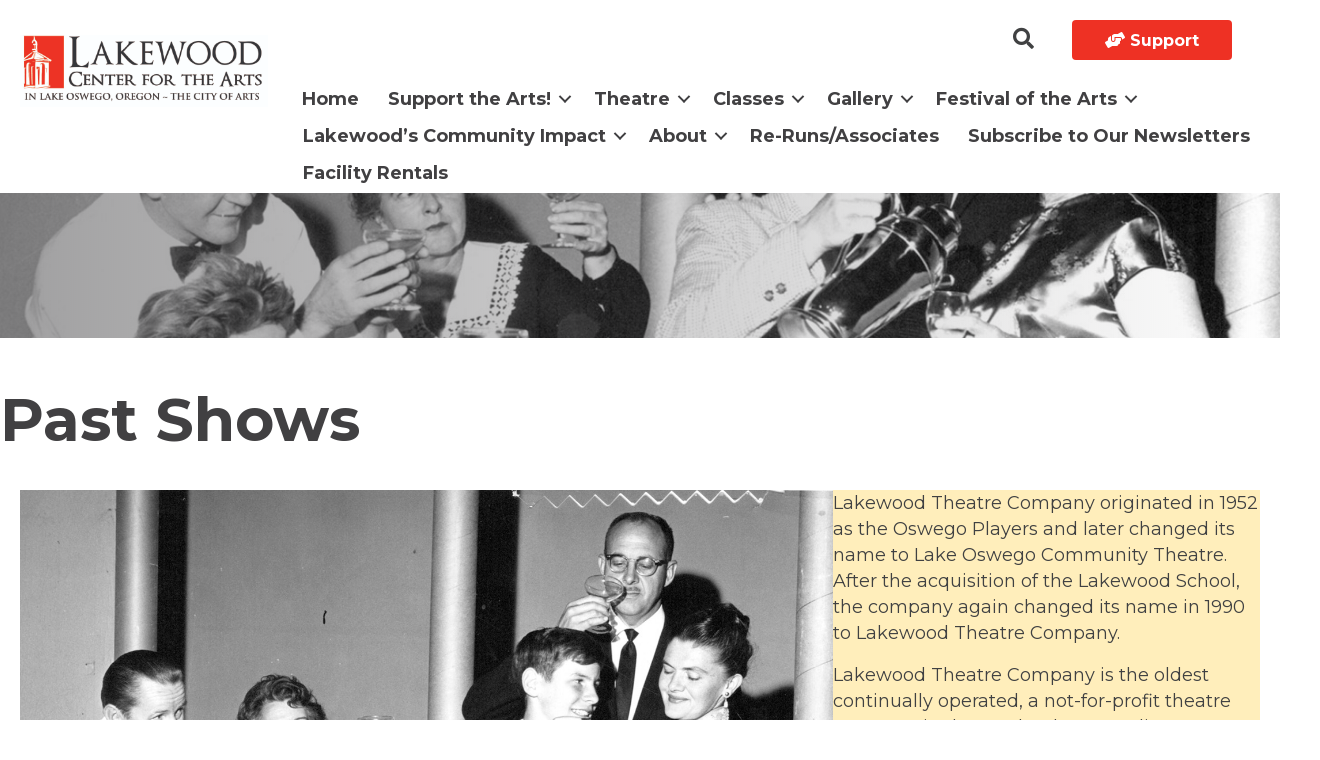

--- FILE ---
content_type: text/html; charset=UTF-8
request_url: https://lakewood-center.org/theatre/past-shows/
body_size: 28696
content:
<!DOCTYPE html>
<html lang="en-US">
<head>
<meta charset="UTF-8" />
<script>
var gform;gform||(document.addEventListener("gform_main_scripts_loaded",function(){gform.scriptsLoaded=!0}),document.addEventListener("gform/theme/scripts_loaded",function(){gform.themeScriptsLoaded=!0}),window.addEventListener("DOMContentLoaded",function(){gform.domLoaded=!0}),gform={domLoaded:!1,scriptsLoaded:!1,themeScriptsLoaded:!1,isFormEditor:()=>"function"==typeof InitializeEditor,callIfLoaded:function(o){return!(!gform.domLoaded||!gform.scriptsLoaded||!gform.themeScriptsLoaded&&!gform.isFormEditor()||(gform.isFormEditor()&&console.warn("The use of gform.initializeOnLoaded() is deprecated in the form editor context and will be removed in Gravity Forms 3.1."),o(),0))},initializeOnLoaded:function(o){gform.callIfLoaded(o)||(document.addEventListener("gform_main_scripts_loaded",()=>{gform.scriptsLoaded=!0,gform.callIfLoaded(o)}),document.addEventListener("gform/theme/scripts_loaded",()=>{gform.themeScriptsLoaded=!0,gform.callIfLoaded(o)}),window.addEventListener("DOMContentLoaded",()=>{gform.domLoaded=!0,gform.callIfLoaded(o)}))},hooks:{action:{},filter:{}},addAction:function(o,r,e,t){gform.addHook("action",o,r,e,t)},addFilter:function(o,r,e,t){gform.addHook("filter",o,r,e,t)},doAction:function(o){gform.doHook("action",o,arguments)},applyFilters:function(o){return gform.doHook("filter",o,arguments)},removeAction:function(o,r){gform.removeHook("action",o,r)},removeFilter:function(o,r,e){gform.removeHook("filter",o,r,e)},addHook:function(o,r,e,t,n){null==gform.hooks[o][r]&&(gform.hooks[o][r]=[]);var d=gform.hooks[o][r];null==n&&(n=r+"_"+d.length),gform.hooks[o][r].push({tag:n,callable:e,priority:t=null==t?10:t})},doHook:function(r,o,e){var t;if(e=Array.prototype.slice.call(e,1),null!=gform.hooks[r][o]&&((o=gform.hooks[r][o]).sort(function(o,r){return o.priority-r.priority}),o.forEach(function(o){"function"!=typeof(t=o.callable)&&(t=window[t]),"action"==r?t.apply(null,e):e[0]=t.apply(null,e)})),"filter"==r)return e[0]},removeHook:function(o,r,t,n){var e;null!=gform.hooks[o][r]&&(e=(e=gform.hooks[o][r]).filter(function(o,r,e){return!!(null!=n&&n!=o.tag||null!=t&&t!=o.priority)}),gform.hooks[o][r]=e)}});
</script>

<meta name='viewport' content='width=device-width, initial-scale=1.0' />
<meta http-equiv='X-UA-Compatible' content='IE=edge' />
<link rel="profile" href="https://gmpg.org/xfn/11" />
<title>Past Shows &#8211; Lakewood Center for the Arts</title>
<meta name='robots' content='max-image-preview:large' />
	<style>img:is([sizes="auto" i], [sizes^="auto," i]) { contain-intrinsic-size: 3000px 1500px }</style>
	<link rel='dns-prefetch' href='//www.googletagmanager.com' />
<link rel='dns-prefetch' href='//fonts.googleapis.com' />
<link href='https://fonts.gstatic.com' crossorigin rel='preconnect' />
<link rel="alternate" type="application/rss+xml" title="Lakewood Center for the Arts &raquo; Feed" href="https://lakewood-center.org/feed/" />
<link rel="alternate" type="text/calendar" title="Lakewood Center for the Arts &raquo; iCal Feed" href="https://lakewood-center.org/events/?ical=1" />
<link rel="preload" href="https://lakewood-center.org/wp-content/plugins/bb-plugin/fonts/fontawesome/5.15.4/webfonts/fa-solid-900.woff2" as="font" type="font/woff2" crossorigin="anonymous">
<link rel="preload" href="https://lakewood-center.org/wp-content/plugins/bb-plugin/fonts/fontawesome/5.15.4/webfonts/fa-regular-400.woff2" as="font" type="font/woff2" crossorigin="anonymous">
<script>
window._wpemojiSettings = {"baseUrl":"https:\/\/s.w.org\/images\/core\/emoji\/16.0.1\/72x72\/","ext":".png","svgUrl":"https:\/\/s.w.org\/images\/core\/emoji\/16.0.1\/svg\/","svgExt":".svg","source":{"concatemoji":"https:\/\/lakewood-center.org\/wp-includes\/js\/wp-emoji-release.min.js?ver=6.8.3"}};
/*! This file is auto-generated */
!function(s,n){var o,i,e;function c(e){try{var t={supportTests:e,timestamp:(new Date).valueOf()};sessionStorage.setItem(o,JSON.stringify(t))}catch(e){}}function p(e,t,n){e.clearRect(0,0,e.canvas.width,e.canvas.height),e.fillText(t,0,0);var t=new Uint32Array(e.getImageData(0,0,e.canvas.width,e.canvas.height).data),a=(e.clearRect(0,0,e.canvas.width,e.canvas.height),e.fillText(n,0,0),new Uint32Array(e.getImageData(0,0,e.canvas.width,e.canvas.height).data));return t.every(function(e,t){return e===a[t]})}function u(e,t){e.clearRect(0,0,e.canvas.width,e.canvas.height),e.fillText(t,0,0);for(var n=e.getImageData(16,16,1,1),a=0;a<n.data.length;a++)if(0!==n.data[a])return!1;return!0}function f(e,t,n,a){switch(t){case"flag":return n(e,"\ud83c\udff3\ufe0f\u200d\u26a7\ufe0f","\ud83c\udff3\ufe0f\u200b\u26a7\ufe0f")?!1:!n(e,"\ud83c\udde8\ud83c\uddf6","\ud83c\udde8\u200b\ud83c\uddf6")&&!n(e,"\ud83c\udff4\udb40\udc67\udb40\udc62\udb40\udc65\udb40\udc6e\udb40\udc67\udb40\udc7f","\ud83c\udff4\u200b\udb40\udc67\u200b\udb40\udc62\u200b\udb40\udc65\u200b\udb40\udc6e\u200b\udb40\udc67\u200b\udb40\udc7f");case"emoji":return!a(e,"\ud83e\udedf")}return!1}function g(e,t,n,a){var r="undefined"!=typeof WorkerGlobalScope&&self instanceof WorkerGlobalScope?new OffscreenCanvas(300,150):s.createElement("canvas"),o=r.getContext("2d",{willReadFrequently:!0}),i=(o.textBaseline="top",o.font="600 32px Arial",{});return e.forEach(function(e){i[e]=t(o,e,n,a)}),i}function t(e){var t=s.createElement("script");t.src=e,t.defer=!0,s.head.appendChild(t)}"undefined"!=typeof Promise&&(o="wpEmojiSettingsSupports",i=["flag","emoji"],n.supports={everything:!0,everythingExceptFlag:!0},e=new Promise(function(e){s.addEventListener("DOMContentLoaded",e,{once:!0})}),new Promise(function(t){var n=function(){try{var e=JSON.parse(sessionStorage.getItem(o));if("object"==typeof e&&"number"==typeof e.timestamp&&(new Date).valueOf()<e.timestamp+604800&&"object"==typeof e.supportTests)return e.supportTests}catch(e){}return null}();if(!n){if("undefined"!=typeof Worker&&"undefined"!=typeof OffscreenCanvas&&"undefined"!=typeof URL&&URL.createObjectURL&&"undefined"!=typeof Blob)try{var e="postMessage("+g.toString()+"("+[JSON.stringify(i),f.toString(),p.toString(),u.toString()].join(",")+"));",a=new Blob([e],{type:"text/javascript"}),r=new Worker(URL.createObjectURL(a),{name:"wpTestEmojiSupports"});return void(r.onmessage=function(e){c(n=e.data),r.terminate(),t(n)})}catch(e){}c(n=g(i,f,p,u))}t(n)}).then(function(e){for(var t in e)n.supports[t]=e[t],n.supports.everything=n.supports.everything&&n.supports[t],"flag"!==t&&(n.supports.everythingExceptFlag=n.supports.everythingExceptFlag&&n.supports[t]);n.supports.everythingExceptFlag=n.supports.everythingExceptFlag&&!n.supports.flag,n.DOMReady=!1,n.readyCallback=function(){n.DOMReady=!0}}).then(function(){return e}).then(function(){var e;n.supports.everything||(n.readyCallback(),(e=n.source||{}).concatemoji?t(e.concatemoji):e.wpemoji&&e.twemoji&&(t(e.twemoji),t(e.wpemoji)))}))}((window,document),window._wpemojiSettings);
</script>
<link rel='stylesheet' id='dashicons-css' href='https://lakewood-center.org/wp-includes/css/dashicons.min.css?ver=6.8.3' media='all' />
<link rel='stylesheet' id='tec-variables-skeleton-css' href='https://lakewood-center.org/wp-content/plugins/event-tickets/common/build/css/variables-skeleton.css?ver=6.10.1' media='all' />
<link rel='stylesheet' id='tec-variables-full-css' href='https://lakewood-center.org/wp-content/plugins/event-tickets/common/build/css/variables-full.css?ver=6.10.1' media='all' />
<link rel='stylesheet' id='tribe-common-skeleton-style-css' href='https://lakewood-center.org/wp-content/plugins/event-tickets/common/build/css/common-skeleton.css?ver=6.10.1' media='all' />
<link rel='stylesheet' id='tribe-common-full-style-css' href='https://lakewood-center.org/wp-content/plugins/event-tickets/common/build/css/common-full.css?ver=6.10.1' media='all' />
<link rel='stylesheet' id='event-tickets-tickets-css-css' href='https://lakewood-center.org/wp-content/plugins/event-tickets/build/css/tickets.css?ver=5.27.3' media='all' />
<link rel='stylesheet' id='event-tickets-tickets-rsvp-css-css' href='https://lakewood-center.org/wp-content/plugins/event-tickets/build/css/rsvp-v1.css?ver=5.27.3' media='all' />
<style id='wp-emoji-styles-inline-css'>

	img.wp-smiley, img.emoji {
		display: inline !important;
		border: none !important;
		box-shadow: none !important;
		height: 1em !important;
		width: 1em !important;
		margin: 0 0.07em !important;
		vertical-align: -0.1em !important;
		background: none !important;
		padding: 0 !important;
	}
</style>
<link rel='stylesheet' id='wp-block-library-css' href='https://lakewood-center.org/wp-includes/css/dist/block-library/style.min.css?ver=6.8.3' media='all' />
<style id='wp-block-library-theme-inline-css'>
.wp-block-audio :where(figcaption){color:#555;font-size:13px;text-align:center}.is-dark-theme .wp-block-audio :where(figcaption){color:#ffffffa6}.wp-block-audio{margin:0 0 1em}.wp-block-code{border:1px solid #ccc;border-radius:4px;font-family:Menlo,Consolas,monaco,monospace;padding:.8em 1em}.wp-block-embed :where(figcaption){color:#555;font-size:13px;text-align:center}.is-dark-theme .wp-block-embed :where(figcaption){color:#ffffffa6}.wp-block-embed{margin:0 0 1em}.blocks-gallery-caption{color:#555;font-size:13px;text-align:center}.is-dark-theme .blocks-gallery-caption{color:#ffffffa6}:root :where(.wp-block-image figcaption){color:#555;font-size:13px;text-align:center}.is-dark-theme :root :where(.wp-block-image figcaption){color:#ffffffa6}.wp-block-image{margin:0 0 1em}.wp-block-pullquote{border-bottom:4px solid;border-top:4px solid;color:currentColor;margin-bottom:1.75em}.wp-block-pullquote cite,.wp-block-pullquote footer,.wp-block-pullquote__citation{color:currentColor;font-size:.8125em;font-style:normal;text-transform:uppercase}.wp-block-quote{border-left:.25em solid;margin:0 0 1.75em;padding-left:1em}.wp-block-quote cite,.wp-block-quote footer{color:currentColor;font-size:.8125em;font-style:normal;position:relative}.wp-block-quote:where(.has-text-align-right){border-left:none;border-right:.25em solid;padding-left:0;padding-right:1em}.wp-block-quote:where(.has-text-align-center){border:none;padding-left:0}.wp-block-quote.is-large,.wp-block-quote.is-style-large,.wp-block-quote:where(.is-style-plain){border:none}.wp-block-search .wp-block-search__label{font-weight:700}.wp-block-search__button{border:1px solid #ccc;padding:.375em .625em}:where(.wp-block-group.has-background){padding:1.25em 2.375em}.wp-block-separator.has-css-opacity{opacity:.4}.wp-block-separator{border:none;border-bottom:2px solid;margin-left:auto;margin-right:auto}.wp-block-separator.has-alpha-channel-opacity{opacity:1}.wp-block-separator:not(.is-style-wide):not(.is-style-dots){width:100px}.wp-block-separator.has-background:not(.is-style-dots){border-bottom:none;height:1px}.wp-block-separator.has-background:not(.is-style-wide):not(.is-style-dots){height:2px}.wp-block-table{margin:0 0 1em}.wp-block-table td,.wp-block-table th{word-break:normal}.wp-block-table :where(figcaption){color:#555;font-size:13px;text-align:center}.is-dark-theme .wp-block-table :where(figcaption){color:#ffffffa6}.wp-block-video :where(figcaption){color:#555;font-size:13px;text-align:center}.is-dark-theme .wp-block-video :where(figcaption){color:#ffffffa6}.wp-block-video{margin:0 0 1em}:root :where(.wp-block-template-part.has-background){margin-bottom:0;margin-top:0;padding:1.25em 2.375em}
</style>
<style id='classic-theme-styles-inline-css'>
/*! This file is auto-generated */
.wp-block-button__link{color:#fff;background-color:#32373c;border-radius:9999px;box-shadow:none;text-decoration:none;padding:calc(.667em + 2px) calc(1.333em + 2px);font-size:1.125em}.wp-block-file__button{background:#32373c;color:#fff;text-decoration:none}
</style>
<style id='global-styles-inline-css'>
:root{--wp--preset--aspect-ratio--square: 1;--wp--preset--aspect-ratio--4-3: 4/3;--wp--preset--aspect-ratio--3-4: 3/4;--wp--preset--aspect-ratio--3-2: 3/2;--wp--preset--aspect-ratio--2-3: 2/3;--wp--preset--aspect-ratio--16-9: 16/9;--wp--preset--aspect-ratio--9-16: 9/16;--wp--preset--color--black: #000000;--wp--preset--color--cyan-bluish-gray: #abb8c3;--wp--preset--color--white: #ffffff;--wp--preset--color--pale-pink: #f78da7;--wp--preset--color--vivid-red: #cf2e2e;--wp--preset--color--luminous-vivid-orange: #ff6900;--wp--preset--color--luminous-vivid-amber: #fcb900;--wp--preset--color--light-green-cyan: #7bdcb5;--wp--preset--color--vivid-green-cyan: #00d084;--wp--preset--color--pale-cyan-blue: #8ed1fc;--wp--preset--color--vivid-cyan-blue: #0693e3;--wp--preset--color--vivid-purple: #9b51e0;--wp--preset--color--fl-heading-text: #414042;--wp--preset--color--fl-body-bg: #ffffff;--wp--preset--color--fl-body-text: #404142;--wp--preset--color--fl-accent: #ee3124;--wp--preset--color--fl-accent-hover: #414042;--wp--preset--color--fl-topbar-bg: #ffffff;--wp--preset--color--fl-topbar-text: #808080;--wp--preset--color--fl-topbar-link: #428bca;--wp--preset--color--fl-topbar-hover: #428bca;--wp--preset--color--fl-header-bg: #ffffff;--wp--preset--color--fl-header-text: #808080;--wp--preset--color--fl-header-link: #808080;--wp--preset--color--fl-header-hover: #428bca;--wp--preset--color--fl-nav-bg: #ffffff;--wp--preset--color--fl-nav-link: #808080;--wp--preset--color--fl-nav-hover: #428bca;--wp--preset--color--fl-content-bg: #ffffff;--wp--preset--color--fl-footer-widgets-bg: #ffffff;--wp--preset--color--fl-footer-widgets-text: #808080;--wp--preset--color--fl-footer-widgets-link: #428bca;--wp--preset--color--fl-footer-widgets-hover: #428bca;--wp--preset--color--fl-footer-bg: #ffffff;--wp--preset--color--fl-footer-text: #808080;--wp--preset--color--fl-footer-link: #428bca;--wp--preset--color--fl-footer-hover: #428bca;--wp--preset--gradient--vivid-cyan-blue-to-vivid-purple: linear-gradient(135deg,rgba(6,147,227,1) 0%,rgb(155,81,224) 100%);--wp--preset--gradient--light-green-cyan-to-vivid-green-cyan: linear-gradient(135deg,rgb(122,220,180) 0%,rgb(0,208,130) 100%);--wp--preset--gradient--luminous-vivid-amber-to-luminous-vivid-orange: linear-gradient(135deg,rgba(252,185,0,1) 0%,rgba(255,105,0,1) 100%);--wp--preset--gradient--luminous-vivid-orange-to-vivid-red: linear-gradient(135deg,rgba(255,105,0,1) 0%,rgb(207,46,46) 100%);--wp--preset--gradient--very-light-gray-to-cyan-bluish-gray: linear-gradient(135deg,rgb(238,238,238) 0%,rgb(169,184,195) 100%);--wp--preset--gradient--cool-to-warm-spectrum: linear-gradient(135deg,rgb(74,234,220) 0%,rgb(151,120,209) 20%,rgb(207,42,186) 40%,rgb(238,44,130) 60%,rgb(251,105,98) 80%,rgb(254,248,76) 100%);--wp--preset--gradient--blush-light-purple: linear-gradient(135deg,rgb(255,206,236) 0%,rgb(152,150,240) 100%);--wp--preset--gradient--blush-bordeaux: linear-gradient(135deg,rgb(254,205,165) 0%,rgb(254,45,45) 50%,rgb(107,0,62) 100%);--wp--preset--gradient--luminous-dusk: linear-gradient(135deg,rgb(255,203,112) 0%,rgb(199,81,192) 50%,rgb(65,88,208) 100%);--wp--preset--gradient--pale-ocean: linear-gradient(135deg,rgb(255,245,203) 0%,rgb(182,227,212) 50%,rgb(51,167,181) 100%);--wp--preset--gradient--electric-grass: linear-gradient(135deg,rgb(202,248,128) 0%,rgb(113,206,126) 100%);--wp--preset--gradient--midnight: linear-gradient(135deg,rgb(2,3,129) 0%,rgb(40,116,252) 100%);--wp--preset--font-size--small: 13px;--wp--preset--font-size--medium: 20px;--wp--preset--font-size--large: 36px;--wp--preset--font-size--x-large: 42px;--wp--preset--spacing--20: 0.44rem;--wp--preset--spacing--30: 0.67rem;--wp--preset--spacing--40: 1rem;--wp--preset--spacing--50: 1.5rem;--wp--preset--spacing--60: 2.25rem;--wp--preset--spacing--70: 3.38rem;--wp--preset--spacing--80: 5.06rem;--wp--preset--shadow--natural: 6px 6px 9px rgba(0, 0, 0, 0.2);--wp--preset--shadow--deep: 12px 12px 50px rgba(0, 0, 0, 0.4);--wp--preset--shadow--sharp: 6px 6px 0px rgba(0, 0, 0, 0.2);--wp--preset--shadow--outlined: 6px 6px 0px -3px rgba(255, 255, 255, 1), 6px 6px rgba(0, 0, 0, 1);--wp--preset--shadow--crisp: 6px 6px 0px rgba(0, 0, 0, 1);}:where(.is-layout-flex){gap: 0.5em;}:where(.is-layout-grid){gap: 0.5em;}body .is-layout-flex{display: flex;}.is-layout-flex{flex-wrap: wrap;align-items: center;}.is-layout-flex > :is(*, div){margin: 0;}body .is-layout-grid{display: grid;}.is-layout-grid > :is(*, div){margin: 0;}:where(.wp-block-columns.is-layout-flex){gap: 2em;}:where(.wp-block-columns.is-layout-grid){gap: 2em;}:where(.wp-block-post-template.is-layout-flex){gap: 1.25em;}:where(.wp-block-post-template.is-layout-grid){gap: 1.25em;}.has-black-color{color: var(--wp--preset--color--black) !important;}.has-cyan-bluish-gray-color{color: var(--wp--preset--color--cyan-bluish-gray) !important;}.has-white-color{color: var(--wp--preset--color--white) !important;}.has-pale-pink-color{color: var(--wp--preset--color--pale-pink) !important;}.has-vivid-red-color{color: var(--wp--preset--color--vivid-red) !important;}.has-luminous-vivid-orange-color{color: var(--wp--preset--color--luminous-vivid-orange) !important;}.has-luminous-vivid-amber-color{color: var(--wp--preset--color--luminous-vivid-amber) !important;}.has-light-green-cyan-color{color: var(--wp--preset--color--light-green-cyan) !important;}.has-vivid-green-cyan-color{color: var(--wp--preset--color--vivid-green-cyan) !important;}.has-pale-cyan-blue-color{color: var(--wp--preset--color--pale-cyan-blue) !important;}.has-vivid-cyan-blue-color{color: var(--wp--preset--color--vivid-cyan-blue) !important;}.has-vivid-purple-color{color: var(--wp--preset--color--vivid-purple) !important;}.has-black-background-color{background-color: var(--wp--preset--color--black) !important;}.has-cyan-bluish-gray-background-color{background-color: var(--wp--preset--color--cyan-bluish-gray) !important;}.has-white-background-color{background-color: var(--wp--preset--color--white) !important;}.has-pale-pink-background-color{background-color: var(--wp--preset--color--pale-pink) !important;}.has-vivid-red-background-color{background-color: var(--wp--preset--color--vivid-red) !important;}.has-luminous-vivid-orange-background-color{background-color: var(--wp--preset--color--luminous-vivid-orange) !important;}.has-luminous-vivid-amber-background-color{background-color: var(--wp--preset--color--luminous-vivid-amber) !important;}.has-light-green-cyan-background-color{background-color: var(--wp--preset--color--light-green-cyan) !important;}.has-vivid-green-cyan-background-color{background-color: var(--wp--preset--color--vivid-green-cyan) !important;}.has-pale-cyan-blue-background-color{background-color: var(--wp--preset--color--pale-cyan-blue) !important;}.has-vivid-cyan-blue-background-color{background-color: var(--wp--preset--color--vivid-cyan-blue) !important;}.has-vivid-purple-background-color{background-color: var(--wp--preset--color--vivid-purple) !important;}.has-black-border-color{border-color: var(--wp--preset--color--black) !important;}.has-cyan-bluish-gray-border-color{border-color: var(--wp--preset--color--cyan-bluish-gray) !important;}.has-white-border-color{border-color: var(--wp--preset--color--white) !important;}.has-pale-pink-border-color{border-color: var(--wp--preset--color--pale-pink) !important;}.has-vivid-red-border-color{border-color: var(--wp--preset--color--vivid-red) !important;}.has-luminous-vivid-orange-border-color{border-color: var(--wp--preset--color--luminous-vivid-orange) !important;}.has-luminous-vivid-amber-border-color{border-color: var(--wp--preset--color--luminous-vivid-amber) !important;}.has-light-green-cyan-border-color{border-color: var(--wp--preset--color--light-green-cyan) !important;}.has-vivid-green-cyan-border-color{border-color: var(--wp--preset--color--vivid-green-cyan) !important;}.has-pale-cyan-blue-border-color{border-color: var(--wp--preset--color--pale-cyan-blue) !important;}.has-vivid-cyan-blue-border-color{border-color: var(--wp--preset--color--vivid-cyan-blue) !important;}.has-vivid-purple-border-color{border-color: var(--wp--preset--color--vivid-purple) !important;}.has-vivid-cyan-blue-to-vivid-purple-gradient-background{background: var(--wp--preset--gradient--vivid-cyan-blue-to-vivid-purple) !important;}.has-light-green-cyan-to-vivid-green-cyan-gradient-background{background: var(--wp--preset--gradient--light-green-cyan-to-vivid-green-cyan) !important;}.has-luminous-vivid-amber-to-luminous-vivid-orange-gradient-background{background: var(--wp--preset--gradient--luminous-vivid-amber-to-luminous-vivid-orange) !important;}.has-luminous-vivid-orange-to-vivid-red-gradient-background{background: var(--wp--preset--gradient--luminous-vivid-orange-to-vivid-red) !important;}.has-very-light-gray-to-cyan-bluish-gray-gradient-background{background: var(--wp--preset--gradient--very-light-gray-to-cyan-bluish-gray) !important;}.has-cool-to-warm-spectrum-gradient-background{background: var(--wp--preset--gradient--cool-to-warm-spectrum) !important;}.has-blush-light-purple-gradient-background{background: var(--wp--preset--gradient--blush-light-purple) !important;}.has-blush-bordeaux-gradient-background{background: var(--wp--preset--gradient--blush-bordeaux) !important;}.has-luminous-dusk-gradient-background{background: var(--wp--preset--gradient--luminous-dusk) !important;}.has-pale-ocean-gradient-background{background: var(--wp--preset--gradient--pale-ocean) !important;}.has-electric-grass-gradient-background{background: var(--wp--preset--gradient--electric-grass) !important;}.has-midnight-gradient-background{background: var(--wp--preset--gradient--midnight) !important;}.has-small-font-size{font-size: var(--wp--preset--font-size--small) !important;}.has-medium-font-size{font-size: var(--wp--preset--font-size--medium) !important;}.has-large-font-size{font-size: var(--wp--preset--font-size--large) !important;}.has-x-large-font-size{font-size: var(--wp--preset--font-size--x-large) !important;}
:where(.wp-block-post-template.is-layout-flex){gap: 1.25em;}:where(.wp-block-post-template.is-layout-grid){gap: 1.25em;}
:where(.wp-block-columns.is-layout-flex){gap: 2em;}:where(.wp-block-columns.is-layout-grid){gap: 2em;}
:root :where(.wp-block-pullquote){font-size: 1.5em;line-height: 1.6;}
</style>
<link rel='stylesheet' id='tablesaw-css' href='https://lakewood-center.org/wp-content/plugins/bbpowerpack/assets/css/tablesaw.css?ver=2.0.1' media='all' />
<link rel='stylesheet' id='fl-builder-layout-91-css' href='https://lakewood-center.org/wp-content/uploads/bb-plugin/cache/91-layout.css?ver=d10528c69251cb22878b8a0795c4bd97' media='all' />
<link rel='stylesheet' id='font-awesome-5-css' href='https://lakewood-center.org/wp-content/plugins/bb-plugin/fonts/fontawesome/5.15.4/css/all.min.css?ver=2.10.0.5' media='all' />
<link rel='stylesheet' id='fl-builder-layout-bundle-8544458cd4676910eebf23646582962b-css' href='https://lakewood-center.org/wp-content/uploads/bb-plugin/cache/8544458cd4676910eebf23646582962b-layout-bundle.css?ver=2.10.0.5-1.5.2.1' media='all' />
<link rel='stylesheet' id='tablepress-default-css' href='https://lakewood-center.org/wp-content/plugins/tablepress/css/build/default.css?ver=3.2.6' media='all' />
<link rel='stylesheet' id='event-tickets-rsvp-css' href='https://lakewood-center.org/wp-content/plugins/event-tickets/build/css/rsvp.css?ver=5.27.3' media='all' />
<link rel='stylesheet' id='jquery-magnificpopup-css' href='https://lakewood-center.org/wp-content/plugins/bb-plugin/css/jquery.magnificpopup.css?ver=2.10.0.5' media='all' />
<link rel='stylesheet' id='bootstrap-4-css' href='https://lakewood-center.org/wp-content/themes/bb-theme/css/bootstrap-4.min.css?ver=1.7.18.1' media='all' />
<link rel='stylesheet' id='fl-automator-skin-css' href='https://lakewood-center.org/wp-content/uploads/bb-theme/skin-68f270cedd1f8.css?ver=1.7.18.1' media='all' />
<link rel='stylesheet' id='fl-child-theme-css' href='https://lakewood-center.org/wp-content/themes/alpentheme-child/style.css?ver=6.8.3' media='all' />
<link rel='stylesheet' id='pp-animate-css' href='https://lakewood-center.org/wp-content/plugins/bbpowerpack/assets/css/animate.min.css?ver=3.5.1' media='all' />
<link rel='stylesheet' id='fl-builder-google-fonts-1303c764187ba9e42e95539ac4af968c-css' href='//fonts.googleapis.com/css?family=Montserrat%3A300%2C400%2C700%2C700%2C600&#038;ver=6.8.3' media='all' />
<script src="https://lakewood-center.org/wp-includes/js/jquery/jquery.min.js?ver=3.7.1" id="jquery-core-js"></script>
<script src="https://lakewood-center.org/wp-includes/js/jquery/jquery-migrate.min.js?ver=3.4.1" id="jquery-migrate-js"></script>
<script src="https://lakewood-center.org/wp-content/plugins/bbpowerpack/assets/js/jquery.cookie.min.js?ver=1.4.1" id="jquery-cookie-js"></script>

<!-- Google tag (gtag.js) snippet added by Site Kit -->
<!-- Google Analytics snippet added by Site Kit -->
<script src="https://www.googletagmanager.com/gtag/js?id=GT-57Z6VBP" id="google_gtagjs-js" async></script>
<script id="google_gtagjs-js-after">
window.dataLayer = window.dataLayer || [];function gtag(){dataLayer.push(arguments);}
gtag("set","linker",{"domains":["lakewood-center.org"]});
gtag("js", new Date());
gtag("set", "developer_id.dZTNiMT", true);
gtag("config", "GT-57Z6VBP");
</script>
<link rel="https://api.w.org/" href="https://lakewood-center.org/wp-json/" /><link rel="alternate" title="JSON" type="application/json" href="https://lakewood-center.org/wp-json/wp/v2/pages/91" /><link rel="EditURI" type="application/rsd+xml" title="RSD" href="https://lakewood-center.org/xmlrpc.php?rsd" />
<meta name="generator" content="WordPress 6.8.3" />
<link rel="canonical" href="https://lakewood-center.org/theatre/past-shows/" />
<link rel='shortlink' href='https://lakewood-center.org/?p=91' />
<link rel="alternate" title="oEmbed (JSON)" type="application/json+oembed" href="https://lakewood-center.org/wp-json/oembed/1.0/embed?url=https%3A%2F%2Flakewood-center.org%2Ftheatre%2Fpast-shows%2F" />
<link rel="alternate" title="oEmbed (XML)" type="text/xml+oembed" href="https://lakewood-center.org/wp-json/oembed/1.0/embed?url=https%3A%2F%2Flakewood-center.org%2Ftheatre%2Fpast-shows%2F&#038;format=xml" />
		<script>
			var bb_powerpack = {
				version: '2.40.9',
				getAjaxUrl: function() { return atob( 'aHR0cHM6Ly9sYWtld29vZC1jZW50ZXIub3JnL3dwLWFkbWluL2FkbWluLWFqYXgucGhw' ); },
				callback: function() {},
				mapMarkerData: {},
				post_id: '91',
				search_term: '',
				current_page: 'https://lakewood-center.org/theatre/past-shows/',
				conditionals: {
					is_front_page: false,
					is_home: false,
					is_archive: false,
					current_post_type: '',
					is_tax: false,
										is_author: false,
					current_author: false,
					is_search: false,
									}
			};
		</script>
		<meta name="generator" content="Site Kit by Google 1.170.0" /><meta name="et-api-version" content="v1"><meta name="et-api-origin" content="https://lakewood-center.org"><link rel="https://theeventscalendar.com/" href="https://lakewood-center.org/wp-json/tribe/tickets/v1/" /><meta name="tec-api-version" content="v1"><meta name="tec-api-origin" content="https://lakewood-center.org"><link rel="alternate" href="https://lakewood-center.org/wp-json/tribe/events/v1/" /><link rel="icon" href="https://lakewood-center.org/wp-content/uploads/2021/11/cropped-lakewood-center-logo-cropped-32x32.png" sizes="32x32" />
<link rel="icon" href="https://lakewood-center.org/wp-content/uploads/2021/11/cropped-lakewood-center-logo-cropped-192x192.png" sizes="192x192" />
<link rel="apple-touch-icon" href="https://lakewood-center.org/wp-content/uploads/2021/11/cropped-lakewood-center-logo-cropped-180x180.png" />
<meta name="msapplication-TileImage" content="https://lakewood-center.org/wp-content/uploads/2021/11/cropped-lakewood-center-logo-cropped-270x270.png" />
		<style id="wp-custom-css">
			/* .z-index-1 {
	position: relative;
	z-index: -1;
} */

/* Homepage Header "Home" */

/* header.fl-post-header {
	display: none;
} */

a.pp-content-grid-more.pp-more-link-button, .fl-builder-content.fl-builder-content-37 a  {
	position: relative;
} 

a.pp-content-grid-more.pp-more-link-button:before {
	content: "";
	position: absolute;
	width: 0; height: 3px;
	bottom: 0; left: 1;
	background-color: #ee3124;
	visibility: hidden;
	transition: all 0.3s ease-in-out;
	}

a.pp-content-grid-more.pp-more-link-button:hover:before {
	visibility: visible;
	width: 100%;
}

.fl-builder-content.fl-builder-content-37 a:before {
	content: "";
	position: absolute;
	width: 0; height: 3px;
	bottom: 0; left: 1;
	background-color: #ee3124;
	visibility: hidden;
	transition: all 0.3s ease-in-out;
}

.fl-builder-content.fl-builder-content-37 a:hover:before {
	visibility: visible;
	width: 100%;
}

div.fl-button-wrap.fl-button-width-auto.fl-button-left a.fl-button span.fl-button-text {
	position: relative;
}

div.fl-button-wrap.fl-button-width-auto.fl-button-left a.fl-button span.fl-button-text:before {
	content: "";
	position: absolute;
	width: 0; height: 3px;
	bottom: 0; left: 1;
	background-color: #fff;
	visibility: hidden;
	transition: all 0.3s ease-in-out;
}

div.fl-button-wrap.fl-button-width-auto.fl-button-left a.fl-button span.fl-button-text:hover:before {
	visibility: visible;
	width: 100%;
}

div.pp-content-posts-inner.owl-carousel.owl-theme.owl-loaded.owl-drag {
	height: auto;
	margin-bottom: 10px;
	padding-top: 1em;
	padding-bottom: 1em;
}

div.pp-announcement-bar-close-button span.fas.fa-times.pp-close-button:hover {
	color: #ffffff;
}

div.fl-icon-wrap {
	display: inline-block;
  vertical-align: middle;
  transform: translateZ(0);
  box-shadow: 0 0 1px rgba(0, 0, 0, 0);
  backface-visibility: hidden;
   -moz-osx-font-smoothing: grayscale;
  transition-duration: .7s;
  transition-property: transform;
}

div.fl-icon-wrap:hover {
	transform: scale(1.1);
}

/* Search Results Pg. Links */

.fl-node-d1q7hbrsn8ly .fl-post-feed-content a:hover {
	color: #414042 !important;
}

h2.fl-post-feed-title a:hover {
	color: #ee3124 !important;
}

/* Blog Archive Page */

div.fl-post-feed-content a {
	position: relative;
}

div.fl-post-feed-content a:before {
	content: "";
	position: absolute;
	width: 0; height: 2px;
	bottom: 0; left: 1;
	background-color: #ee3124;
	visibility: hidden;
	transition: all 0.3s ease-in-out;
}

div.fl-post-feed-content a:hover:before {
	visibility: visible;
	width: 100%;
}

/* Classes Page */

.classes-page-buttons span:hover:before {
	visibility: hidden !important;
}

/*  Zoom out on hover*/

.hover-zoom-out .fl-photo-content {
  overflow: hidden;
}

.hover-zoom-out .fl-photo-content .fl-photo-img {
  -webkit-transition: 1s ease-in-out;
          transition: 1s ease-in-out;
  -webkit-transform: scale(1.1);
          transform: scale(1.1);
  will-change: transform;
}

.hover-zoom-out .fl-photo-content .fl-photo-img:hover {
  -webkit-transition: 1s ease-in-out;
          transition: 1s ease-in-out;
  -webkit-transform: scale(1);
          transform: scale(1);
}

/* Grayscale To Color */

.gray-scale-img .fl-photo-content {
  overflow: hidden;
  -webkit-backface-visibility: hidden;
}

.gray-scale-img .fl-photo-content .fl-photo-img {
  -webkit-filter: grayscale(100%);
          filter: grayscale(100%);
  -webkit-transition: .3s ease-in-out;
          transition: .3s ease-in-out;
  will-change: filter;
}

.gray-scale-img .fl-photo-content .fl-photo-img:hover {
  -webkit-filter: grayscale(0);
          filter: grayscale(0);
}

/* Sub Menu */

ul.sub-menu {
	width: 270px;
}

/* Events Page Main */

.tribe-events .tribe-events-calendar-list__event-datetime {
	display: none;
}

.tribe-common img {
	max-width: 50%;
}

.tribe-events .tribe-events-calendar-list__month-separator:after {
	background-color: #404142 !important;
}

.tribe-common .tribe-common-c-btn, .tribe-common a.tribe-common-c-btn {
	background-color: #ee3124 !important;
}

.tribe-common .tribe-common-c-btn:hover {
	background-color: #404142 !important;
}

.tribe-common .tribe-common-c-btn-border, .tribe-common a.tribe-common-c-btn-border {
	border: 1px solid #ee3124 !important;
	background-color: #ee3124 !important; 
	color: #ffffff !important;
}

.tribe-common .tribe-common-c-btn-border:hover {
	background-color: #404142 !important;
	border: 1px solid #404142 !important;
}

button:hover, input[type=button]:hover, input[type=submit]:hover {
	border: none !important;
}

button:active, input[type=button]:active, input[type=submit]:active, button:focus, input[type=button]:focus, input[type=submit]:focus {
	border: none !important;
}

.tribe-events .tribe-events-l-container {
	padding-top: 0px !important;
}

/* Events Page Single */

div.tribe-events-schedule.tribe-clearfix {
	display: none;
}

h1.tribe-events-single-event-title {
	padding-bottom: 20px;
}

div.tribe-events-meta-group.tribe-events-meta-group-details {
	display: none;
}

.tribe-events-event-meta:before, .tribe-events-event-meta~div:not(.tribe-events-event-meta,.event-tickets) {
    border-top: 1px solid #404142;
}

#tribe-events-footer {
	border-top: 1px solid #404142;
}

div.tribe-events-event-image img {
	width: 40% !important;
}

.event-page-buy-tickets:hover {
	background-color: #404142 !important; 
}

.tribe-events-content a {
	border-bottom: none !important;
}

/* Inquiry Form */

/* Input text */
.fl-node-3h09awyi1z4k .pp-gf-content .gform_wrapper .gfield input:not([type='radio']):not([type='checkbox']):not([type='submit']):not([type='button']):not([type='image']):not([type='file']), .fl-node-3h09awyi1z4k .pp-gf-content .gform_wrapper .gfield select, .fl-node-3h09awyi1z4k .pp-gf-content .gform_wrapper .gfield textarea {
	font-size: 16px !important;
}

/* Edit link on pgs. */

a.post-edit-link {
	display: none;
}

@media screen and (max-width: 700px) {
	
	.fl-node-61815e35088a3 .pp-content-post {
		box-shadow: none !important;
	}
	
}		</style>
		<link rel="stylesheet" href="https://use.typekit.net/rao3jgb.css">


</head>
<body class="wp-singular page-template-default page page-id-91 page-child parent-pageid-27 wp-theme-bb-theme wp-child-theme-alpentheme-child fl-builder fl-builder-2-10-0-5 fl-themer-1-5-2-1 fl-theme-1-7-18-1 fl-no-js locale-en-us tribe-no-js page-template-alpentheme-child tec-no-tickets-on-recurring tec-no-rsvp-on-recurring fl-theme-builder-header fl-theme-builder-header-main-header fl-theme-builder-footer fl-theme-builder-footer-main-footer fl-theme-builder-part fl-theme-builder-part-sub-page-hero fl-framework-bootstrap-4 fl-preset-default fl-full-width fl-search-active tribe-theme-bb-theme" itemscope="itemscope" itemtype="https://schema.org/WebPage">
<a aria-label="Skip to content" class="fl-screen-reader-text" href="#fl-main-content">Skip to content</a><div class="fl-page">
	<header class="fl-builder-content fl-builder-content-34 fl-builder-global-templates-locked" data-post-id="34" data-type="header" data-sticky="0" data-sticky-on="" data-sticky-breakpoint="medium" data-shrink="0" data-overlay="0" data-overlay-bg="default" data-shrink-image-height="50px" role="banner" itemscope="itemscope" itemtype="http://schema.org/WPHeader"><div class="fl-row fl-row-full-width fl-row-bg-color fl-node-5d0c1d9ea9cef fl-row-default-height fl-row-align-center" data-node="5d0c1d9ea9cef">
	<div class="fl-row-content-wrap">
						<div class="fl-row-content fl-row-fixed-width fl-node-content">
		
<div class="fl-col-group fl-node-5d0c1d9ea9d37 fl-col-group-equal-height fl-col-group-align-top fl-col-group-custom-width" data-node="5d0c1d9ea9d37">
			<div class="fl-col fl-node-5d0c1d9ea9d7b fl-col-bg-color fl-col-small fl-col-small-custom-width" data-node="5d0c1d9ea9d7b">
	<div class="fl-col-content fl-node-content"><div class="fl-module fl-module-photo fl-node-618054f2427d7" data-node="618054f2427d7">
	<div class="fl-module-content fl-node-content">
		<div role="figure" class="fl-photo fl-photo-align-left" itemscope itemtype="https://schema.org/ImageObject">
	<div class="fl-photo-content fl-photo-img-jpg">
				<a href="https://lakewood-center.org/" target="_self" itemprop="url">
				<img loading="lazy" decoding="async" class="fl-photo-img wp-image-665 size-full" src="https://lakewood-center.org/wp-content/uploads/2022/01/LAKEWOOD-centerforarts485-CITY-OF-ARTS-6.jpg" alt="LAKEWOOD centerforarts485-CITY-OF-ARTS-6" height="552" width="1893" title="LAKEWOOD centerforarts485-CITY-OF-ARTS-6"  data-no-lazy="1" itemprop="image" srcset="https://lakewood-center.org/wp-content/uploads/2022/01/LAKEWOOD-centerforarts485-CITY-OF-ARTS-6.jpg 1893w, https://lakewood-center.org/wp-content/uploads/2022/01/LAKEWOOD-centerforarts485-CITY-OF-ARTS-6-300x87.jpg 300w, https://lakewood-center.org/wp-content/uploads/2022/01/LAKEWOOD-centerforarts485-CITY-OF-ARTS-6-1024x299.jpg 1024w, https://lakewood-center.org/wp-content/uploads/2022/01/LAKEWOOD-centerforarts485-CITY-OF-ARTS-6-768x224.jpg 768w, https://lakewood-center.org/wp-content/uploads/2022/01/LAKEWOOD-centerforarts485-CITY-OF-ARTS-6-1536x448.jpg 1536w" sizes="auto, (max-width: 1893px) 100vw, 1893px" />
				</a>
					</div>
	</div>
	</div>
</div>
</div>
</div>
			<div class="fl-col fl-node-5d0c1d9ea9db9 fl-col-bg-color fl-col-small-custom-width fl-col-has-cols" data-node="5d0c1d9ea9db9">
	<div class="fl-col-content fl-node-content">
<div class="fl-col-group fl-node-61aa628bc621d fl-col-group-nested" data-node="61aa628bc621d">
			<div class="fl-col fl-node-61aa628bc62b1 fl-col-bg-color" data-node="61aa628bc62b1">
	<div class="fl-col-content fl-node-content"><div class="fl-module fl-module-search fl-node-618c293b289cb search-button-header" data-node="618c293b289cb">
	<div class="fl-module-content fl-node-content">
		<div class="fl-search-form fl-search-form-button fl-search-button-expand fl-search-button-right fl-search-button-expand-left fl-search-form-width-full"
	>
	<div class="fl-search-form-wrap">
		<div class="fl-search-form-fields">
			<div class="fl-search-form-input-wrap">
				<form role="search" aria-label="Search form" method="get" action="https://lakewood-center.org/">
	<div class="fl-form-field">
		<input type="search" aria-label="Search input" class="fl-search-text" placeholder="Search..." value="" name="s" />

			</div>
	</form>
			</div>
			<div  class="fl-button-wrap fl-button-width-auto fl-button-right">
			<a role="button" tabindex="0"     class="fl-button" >
							<span class="fl-button-text"><i class="fas fa-search"></i></span>
					</a role=&quot;button&quot; tabindex=&quot;0&quot;>
	</div>
		</div>
	</div>
</div>
	</div>
</div>
</div>
</div>
			<div class="fl-col fl-node-61aa628bc62b2 fl-col-bg-color fl-col-small" data-node="61aa628bc62b2">
	<div class="fl-col-content fl-node-content"><div class="fl-module fl-module-pp-advanced-menu fl-node-618c334b2c068 fl-visible-desktop fl-visible-large fl-visible-medium" data-node="618c334b2c068">
	<div class="fl-module-content fl-node-content">
		<div class="pp-advanced-menu pp-advanced-menu-accordion-collapse pp-menu-default pp-menu-align-right pp-menu-position-below">
   	   	<div class="pp-clear"></div>
	<nav class="pp-menu-nav" aria-label="Menu" itemscope="itemscope" itemtype="https://schema.org/SiteNavigationElement">
		<ul id="menu-support" class="menu pp-advanced-menu-horizontal pp-toggle-none"><li id="menu-item-327" class="menu-item menu-item-type-custom menu-item-object-custom menu-item-has-children pp-has-submenu"><div class="pp-has-submenu-container"><a href="#"><span class="menu-item-text"><button style="width: 160px; height: 40px; font-weight: bold; background-color: #ee3124; border: none;"><i class="fas fa-hands-helping"></i>  Support</button><span class="pp-menu-toggle" tabindex="0" aria-expanded="false" aria-label="  Support: submenu" role="button"></span></span></a></div><ul class="sub-menu">	<li id="menu-item-929" class="menu-item menu-item-type-custom menu-item-object-custom"><a href="https://give.lakewood-center.org/"><span class="menu-item-text">Donate</span></a></li>	<li id="menu-item-324" class="menu-item menu-item-type-post_type menu-item-object-page"><a href="https://lakewood-center.org/volunteer/"><span class="menu-item-text">Volunteer</span></a></li>	<li id="menu-item-322" class="menu-item menu-item-type-post_type menu-item-object-page"><a href="https://lakewood-center.org/donor-benefits/"><span class="menu-item-text">Donor Benefits</span></a></li>	<li id="menu-item-323" class="menu-item menu-item-type-post_type menu-item-object-page"><a href="https://lakewood-center.org/more-ways-to-give/"><span class="menu-item-text">More Ways to Support</span></a></li></ul></li></ul>	</nav>
</div>
	</div>
</div>
</div>
</div>
	</div>
<div class="fl-module fl-module-menu fl-node-5d0c1d9ea9e37 fl-visible-desktop fl-visible-large fl-visible-medium" data-node="5d0c1d9ea9e37">
	<div class="fl-module-content fl-node-content">
		<div class="fl-menu fl-menu-responsive-toggle-mobile">
	<button class="fl-menu-mobile-toggle hamburger fl-content-ui-button" aria-haspopup="menu" aria-label="Menu"><span class="fl-menu-icon svg-container"><svg version="1.1" class="hamburger-menu" xmlns="http://www.w3.org/2000/svg" xmlns:xlink="http://www.w3.org/1999/xlink" viewBox="0 0 512 512">
<rect class="fl-hamburger-menu-top" width="512" height="102"/>
<rect class="fl-hamburger-menu-middle" y="205" width="512" height="102"/>
<rect class="fl-hamburger-menu-bottom" y="410" width="512" height="102"/>
</svg>
</span></button>	<div class="fl-clear"></div>
	<nav role="navigation" aria-label="Menu" itemscope="itemscope" itemtype="https://schema.org/SiteNavigationElement"><ul id="menu-main-navigation" class="menu fl-menu-horizontal fl-toggle-arrows"><li id="menu-item-700" class="menu-item menu-item-type-post_type menu-item-object-page menu-item-home"><a role="menuitem" href="https://lakewood-center.org/">Home</a></li><li id="menu-item-5365" class="menu-item menu-item-type-custom menu-item-object-custom menu-item-has-children fl-has-submenu"><div class="fl-has-submenu-container"><a role="menuitem" href="https://give.lakewood-center.org/?_ga=2.121925003.1620747140.1694460937-1077558144.1681326439">Support the Arts!</a><span role="button" tabindex="0" role="menuitem" aria-label="Support the Arts! submenu toggle" aria-haspopup="menu" aria-expanded="false" aria-controls="sub-menu-5365" class="fl-menu-toggle fl-content-ui-button"></span></div><ul id="sub-menu-5365" class="sub-menu" role="menu">	<li id="menu-item-9071" class="menu-item menu-item-type-post_type menu-item-object-page"><a role="menuitem" href="https://lakewood-center.org/licl/">Lakewood in City Lights</a></li>	<li id="menu-item-5366" class="menu-item menu-item-type-custom menu-item-object-custom"><a role="menuitem" href="https://give.lakewood-center.org/?_ga=2.121925003.1620747140.1694460937-1077558144.1681326439">Donate</a></li>	<li id="menu-item-8098" class="menu-item menu-item-type-post_type menu-item-object-page"><a role="menuitem" href="https://lakewood-center.org/daf/">Contribute with your DAF</a></li>	<li id="menu-item-5379" class="menu-item menu-item-type-post_type menu-item-object-page menu-item-has-children fl-has-submenu"><div class="fl-has-submenu-container"><a role="menuitem" href="https://lakewood-center.org/we-are-lakewood/">We Are Lakewood</a><span role="button" tabindex="0" role="menuitem" aria-label="We Are Lakewood submenu toggle" aria-haspopup="menu" aria-expanded="false" aria-controls="sub-menu-5379" class="fl-menu-toggle fl-content-ui-button"></span></div>	<ul id="sub-menu-5379" class="sub-menu" role="menu">		<li id="menu-item-5367" class="menu-item menu-item-type-custom menu-item-object-custom"><a role="menuitem" href="https://we-are-lakewood.printify.me/products">We Are Lakewood Store</a></li></ul></li>	<li id="menu-item-5368" class="menu-item menu-item-type-custom menu-item-object-custom"><a role="menuitem" href="https://lakewood-center.org/volunteer/">Volunteer</a></li></ul></li><li id="menu-item-968" class="menu-item menu-item-type-custom menu-item-object-custom current-menu-ancestor current-menu-parent menu-item-has-children fl-has-submenu"><div class="fl-has-submenu-container"><a role="menuitem" href="#">Theatre</a><span role="button" tabindex="0" role="menuitem" aria-label="Theatre submenu toggle" aria-haspopup="menu" aria-expanded="false" aria-controls="sub-menu-968" class="fl-menu-toggle fl-content-ui-button"></span></div><ul id="sub-menu-968" class="sub-menu" role="menu">	<li id="menu-item-8060" class="menu-item menu-item-type-post_type menu-item-object-page"><a role="menuitem" href="https://lakewood-center.org/73season/">73rd Lakewood Season 2025/26</a></li>	<li id="menu-item-527" class="menu-item menu-item-type-custom menu-item-object-custom"><a role="menuitem" href="https://tix6.centerstageticketing.com/sites/lakewoodtheatre/">Tickets</a></li>	<li id="menu-item-5574" class="menu-item menu-item-type-post_type menu-item-object-page"><a role="menuitem" href="https://lakewood-center.org/groups/">Group Sales</a></li>	<li id="menu-item-8123" class="menu-item menu-item-type-post_type menu-item-object-page"><a role="menuitem" href="https://lakewood-center.org/arts-for-all/">Arts For All</a></li>	<li id="menu-item-176" class="menu-item menu-item-type-post_type menu-item-object-page current-menu-item page_item page-item-91 current_page_item"><a role="menuitem" href="https://lakewood-center.org/theatre/past-shows/" aria-current="page">Past Shows</a></li>	<li id="menu-item-5494" class="menu-item menu-item-type-post_type menu-item-object-page"><a role="menuitem" href="https://lakewood-center.org/student-reviewer/">Student Reviewers Wanted</a></li>	<li id="menu-item-4834" class="menu-item menu-item-type-post_type menu-item-object-page"><a role="menuitem" href="https://lakewood-center.org/otas-2/">2024 OTAS AWARDS</a></li>	<li id="menu-item-173" class="menu-item menu-item-type-post_type menu-item-object-page"><a role="menuitem" href="https://lakewood-center.org/theatre/auditions/">Auditions</a></li>	<li id="menu-item-2879" class="menu-item menu-item-type-post_type menu-item-object-page"><a role="menuitem" href="https://lakewood-center.org/about/spotlight-magazine/">Spotlight Magazine</a></li>	<li id="menu-item-3597" class="menu-item menu-item-type-post_type menu-item-object-page"><a role="menuitem" href="https://lakewood-center.org/volunteer/">Volunteer</a></li>	<li id="menu-item-10054" class="menu-item menu-item-type-post_type menu-item-object-page"><a role="menuitem" href="https://lakewood-center.org/audience-and-theatre-info/">Audience &#038; Theatre Info</a></li></ul></li><li id="menu-item-32" class="menu-item menu-item-type-post_type menu-item-object-page menu-item-has-children fl-has-submenu"><div class="fl-has-submenu-container"><a role="menuitem" href="https://lakewood-center.org/classes/">Classes</a><span role="button" tabindex="0" role="menuitem" aria-label="Classes submenu toggle" aria-haspopup="menu" aria-expanded="false" aria-controls="sub-menu-32" class="fl-menu-toggle fl-content-ui-button"></span></div><ul id="sub-menu-32" class="sub-menu" role="menu">	<li id="menu-item-180" class="menu-item menu-item-type-post_type menu-item-object-page"><a role="menuitem" href="https://lakewood-center.org/classes/instructors/">Instructors</a></li>	<li id="menu-item-9779" class="menu-item menu-item-type-post_type menu-item-object-page"><a role="menuitem" href="https://lakewood-center.org/winter-youth-classes-2026/">WINTER Youth Classes 2026</a></li>	<li id="menu-item-9783" class="menu-item menu-item-type-post_type menu-item-object-page"><a role="menuitem" href="https://lakewood-center.org/winter-adult-classes-2026/">WINTER Adult Classes 2026</a></li>	<li id="menu-item-10133" class="menu-item menu-item-type-post_type menu-item-object-page"><a role="menuitem" href="https://lakewood-center.org/spring-youth-classes-2026/">SPRING Youth Classes 2026</a></li>	<li id="menu-item-10134" class="menu-item menu-item-type-post_type menu-item-object-page"><a role="menuitem" href="https://lakewood-center.org/spring-adult-classes-2026/">SPRING Adult Classes 2026</a></li>	<li id="menu-item-7050" class="menu-item menu-item-type-post_type menu-item-object-page"><a role="menuitem" href="https://lakewood-center.org/independent/">Independent Classes</a></li></ul></li><li id="menu-item-966" class="menu-item menu-item-type-custom menu-item-object-custom menu-item-has-children fl-has-submenu"><div class="fl-has-submenu-container"><a role="menuitem" href="https://lakewood-center.org/gallery/upcoming-exhibits/">Gallery</a><span role="button" tabindex="0" role="menuitem" aria-label="Gallery submenu toggle" aria-haspopup="menu" aria-expanded="false" aria-controls="sub-menu-966" class="fl-menu-toggle fl-content-ui-button"></span></div><ul id="sub-menu-966" class="sub-menu" role="menu">	<li id="menu-item-4902" class="menu-item menu-item-type-post_type menu-item-object-page"><a role="menuitem" href="https://lakewood-center.org/ado/">Art Decked Out</a></li>	<li id="menu-item-171" class="menu-item menu-item-type-post_type menu-item-object-page"><a role="menuitem" href="https://lakewood-center.org/gallery/upcoming-exhibits/">Exhibits</a></li>	<li id="menu-item-3146" class="menu-item menu-item-type-post_type menu-item-object-page"><a role="menuitem" href="https://lakewood-center.org/gallery/youth-gallery/">Youth Gallery</a></li>	<li id="menu-item-170" class="menu-item menu-item-type-post_type menu-item-object-page"><a role="menuitem" href="https://lakewood-center.org/gallery/apply-to-exhibit/">Apply to Exhibit</a></li></ul></li><li id="menu-item-7901" class="menu-item menu-item-type-custom menu-item-object-custom menu-item-has-children fl-has-submenu"><div class="fl-has-submenu-container"><a role="menuitem" href="https://lakewood-center.org/lofa2026/">Festival of the Arts</a><span role="button" tabindex="0" role="menuitem" aria-label="Festival of the Arts submenu toggle" aria-haspopup="menu" aria-expanded="false" aria-controls="sub-menu-7901" class="fl-menu-toggle fl-content-ui-button"></span></div><ul id="sub-menu-7901" class="sub-menu" role="menu">	<li id="menu-item-9850" class="menu-item menu-item-type-post_type menu-item-object-page"><a role="menuitem" href="https://lakewood-center.org/lofa2026/">LOFA 2026</a></li>	<li id="menu-item-7895" class="menu-item menu-item-type-custom menu-item-object-custom menu-item-has-children fl-has-submenu"><div class="fl-has-submenu-container"><a role="menuitem" href="https://lakewood-center.org/lofa-support/">Sponsorship Opportunities</a><span role="button" tabindex="0" role="menuitem" aria-label="Sponsorship Opportunities submenu toggle" aria-haspopup="menu" aria-expanded="false" aria-controls="sub-menu-7895" class="fl-menu-toggle fl-content-ui-button"></span></div>	<ul id="sub-menu-7895" class="sub-menu" role="menu">		<li id="menu-item-5661" class="menu-item menu-item-type-post_type menu-item-object-page"><a role="menuitem" href="https://lakewood-center.org/lofa-support/">Sponsor the Festival!</a></li>		<li id="menu-item-7400" class="menu-item menu-item-type-post_type menu-item-object-page"><a role="menuitem" href="https://lakewood-center.org/award-sponsor/">LOFA Award Sponsorship</a></li>		<li id="menu-item-7172" class="menu-item menu-item-type-post_type menu-item-object-page"><a role="menuitem" href="https://lakewood-center.org/ecadonate/">Introduce yourself to 25,000+ Festival Attendees</a></li></ul></li>	<li id="menu-item-7507" class="menu-item menu-item-type-post_type menu-item-object-page"><a role="menuitem" href="https://lakewood-center.org/artcalls/">Calls to Artists</a></li>	<li id="menu-item-10098" class="menu-item menu-item-type-custom menu-item-object-custom"><a role="menuitem" href="https://lakewood-center.org/festival-food-vendor-application/">2026 Food Vendor Application</a></li>	<li id="menu-item-3498" class="menu-item menu-item-type-post_type menu-item-object-page"><a role="menuitem" href="https://lakewood-center.org/lofa-volunteers/">Art in Action: Volunteer Today!</a></li>	<li id="menu-item-7894" class="menu-item menu-item-type-custom menu-item-object-custom menu-item-has-children fl-has-submenu"><div class="fl-has-submenu-container"><a role="menuitem" href="https://lakewood-center.org/LOFA2025">LOFA 25</a><span role="button" tabindex="0" role="menuitem" aria-label="LOFA 25 submenu toggle" aria-haspopup="menu" aria-expanded="false" aria-controls="sub-menu-7894" class="fl-menu-toggle fl-content-ui-button"></span></div>	<ul id="sub-menu-7894" class="sub-menu" role="menu">		<li id="menu-item-8860" class="menu-item menu-item-type-post_type menu-item-object-page"><a role="menuitem" href="https://lakewood-center.org/25awards/">LOFA 2025 AWARD WINNERS</a></li>		<li id="menu-item-8550" class="menu-item menu-item-type-post_type menu-item-object-page"><a role="menuitem" href="https://lakewood-center.org/plympton/">BILL PLYMPTON</a></li>		<li id="menu-item-8549" class="menu-item menu-item-type-post_type menu-item-object-page"><a role="menuitem" href="https://lakewood-center.org/animation/">ANIMATION: Script to Screen</a></li>		<li id="menu-item-8552" class="menu-item menu-item-type-custom menu-item-object-custom"><a role="menuitem" href="https://lakewood-center.org/aip25/">Art in the Park 25</a></li>		<li id="menu-item-8664" class="menu-item menu-item-type-post_type menu-item-object-page"><a role="menuitem" href="https://lakewood-center.org/music25/">MUSIC 2025</a></li>		<li id="menu-item-8249" class="menu-item menu-item-type-post_type menu-item-object-page"><a role="menuitem" href="https://lakewood-center.org/festival-sponsors-2025/">2025 Spectacular Sponsors!</a></li>		<li id="menu-item-8685" class="menu-item menu-item-type-post_type menu-item-object-page"><a role="menuitem" href="https://lakewood-center.org/25youth/">YOUTH ART + ACTIVITIES 2025</a></li></ul></li>	<li id="menu-item-7171" class="menu-item menu-item-type-custom menu-item-object-custom menu-item-has-children fl-has-submenu"><div class="fl-has-submenu-container"><a role="menuitem" href="https://lakewood-center.org/festival-of-the-arts-2024">LOFA 2024</a><span role="button" tabindex="0" role="menuitem" aria-label="LOFA 2024 submenu toggle" aria-haspopup="menu" aria-expanded="false" aria-controls="sub-menu-7171" class="fl-menu-toggle fl-content-ui-button"></span></div>	<ul id="sub-menu-7171" class="sub-menu" role="menu">		<li id="menu-item-7000" class="menu-item menu-item-type-post_type menu-item-object-page"><a role="menuitem" href="https://lakewood-center.org/award-winners-2024/">LOFA: Winners 2024</a></li>		<li id="menu-item-6875" class="menu-item menu-item-type-custom menu-item-object-custom"><a role="menuitem" href="https://www.pamplinspecialsections.com/special/page-a01/page_114ed8c7-8ac7-5b9e-807f-68898ccba4db.html">Festival Program</a></li>		<li id="menu-item-6860" class="menu-item menu-item-type-post_type menu-item-object-page"><a role="menuitem" href="https://lakewood-center.org/festival-sponsors-2024/">Our Sponsors Empower Creativity!</a></li>		<li id="menu-item-6380" class="menu-item menu-item-type-post_type menu-item-object-page"><a role="menuitem" href="https://lakewood-center.org/ohbd/">The Dee Denton Gallery: Open Hearts Big Dreams</a></li>		<li id="menu-item-4387" class="menu-item menu-item-type-post_type menu-item-object-page"><a role="menuitem" href="https://lakewood-center.org/eca25/">Experience the City of Arts</a></li>		<li id="menu-item-6791" class="menu-item menu-item-type-post_type menu-item-object-page"><a role="menuitem" href="https://lakewood-center.org/art-in-the-park-2024/">Art in the Park 2024</a></li>		<li id="menu-item-6669" class="menu-item menu-item-type-post_type menu-item-object-page"><a role="menuitem" href="https://lakewood-center.org/ose/">2025 Open Show Express</a></li>		<li id="menu-item-6908" class="menu-item menu-item-type-post_type menu-item-object-page"><a role="menuitem" href="https://lakewood-center.org/lofa-youth-2024/">2024 Youth Activities</a></li>		<li id="menu-item-6369" class="menu-item menu-item-type-post_type menu-item-object-page"><a role="menuitem" href="https://lakewood-center.org/festival-music/">LOFA: Music!</a></li>		<li id="menu-item-6909" class="menu-item menu-item-type-custom menu-item-object-custom"><a role="menuitem" href="https://lakewood-center.org/2024-maps/">Shuttle + Exhibit Maps</a></li></ul></li></ul></li><li id="menu-item-9945" class="menu-item menu-item-type-post_type menu-item-object-page menu-item-has-children fl-has-submenu"><div class="fl-has-submenu-container"><a role="menuitem" href="https://lakewood-center.org/community/">Lakewood’s Community Impact</a><span role="button" tabindex="0" role="menuitem" aria-label="Lakewood’s Community Impact submenu toggle" aria-haspopup="menu" aria-expanded="false" aria-controls="sub-menu-9945" class="fl-menu-toggle fl-content-ui-button"></span></div><ul id="sub-menu-9945" class="sub-menu" role="menu">	<li id="menu-item-9989" class="menu-item menu-item-type-custom menu-item-object-custom"><a role="menuitem" href="https://lakewood-center.org/community/">Lakewood Community Outreach</a></li>	<li id="menu-item-3508" class="menu-item menu-item-type-post_type menu-item-object-page menu-item-has-children fl-has-submenu"><div class="fl-has-submenu-container"><a role="menuitem" href="https://lakewood-center.org/outreach/">Lakewood Youth Outreach</a><span role="button" tabindex="0" role="menuitem" aria-label="Lakewood Youth Outreach submenu toggle" aria-haspopup="menu" aria-expanded="false" aria-controls="sub-menu-3508" class="fl-menu-toggle fl-content-ui-button"></span></div>	<ul id="sub-menu-3508" class="sub-menu" role="menu">		<li id="menu-item-7513" class="menu-item menu-item-type-post_type menu-item-object-page"><a role="menuitem" href="https://lakewood-center.org/you-are-the-song/">YOU ARE THE SONG</a></li></ul></li>	<li id="menu-item-9961" class="menu-item menu-item-type-post_type menu-item-object-page"><a role="menuitem" href="https://lakewood-center.org/library/">Lakewood’s Free Art Library</a></li>	<li id="menu-item-9962" class="menu-item menu-item-type-post_type menu-item-object-page"><a role="menuitem" href="https://lakewood-center.org/scholarship/">Scholarship Application</a></li>	<li id="menu-item-166" class="menu-item menu-item-type-post_type menu-item-object-page"><a role="menuitem" href="https://lakewood-center.org/about/lakewood-center-associates/">Lakewood Center Associates</a></li></ul></li><li id="menu-item-969" class="menu-item menu-item-type-custom menu-item-object-custom menu-item-has-children fl-has-submenu"><div class="fl-has-submenu-container"><a role="menuitem" href="#">About</a><span role="button" tabindex="0" role="menuitem" aria-label="About submenu toggle" aria-haspopup="menu" aria-expanded="false" aria-controls="sub-menu-969" class="fl-menu-toggle fl-content-ui-button"></span></div><ul id="sub-menu-969" class="sub-menu" role="menu">	<li id="menu-item-167" class="menu-item menu-item-type-post_type menu-item-object-page"><a role="menuitem" href="https://lakewood-center.org/about/mission-and-history/">Mission &#038; History</a></li>	<li id="menu-item-164" class="menu-item menu-item-type-post_type menu-item-object-page"><a role="menuitem" href="https://lakewood-center.org/about/board-of-directors/">Board of Directors</a></li>	<li id="menu-item-2454" class="menu-item menu-item-type-post_type menu-item-object-page"><a role="menuitem" href="https://lakewood-center.org/news/">News</a></li>	<li id="menu-item-165" class="menu-item menu-item-type-post_type menu-item-object-page"><a role="menuitem" href="https://lakewood-center.org/about/jobs/">Jobs</a></li>	<li id="menu-item-3955" class="menu-item menu-item-type-post_type menu-item-object-page"><a role="menuitem" href="https://lakewood-center.org/statement-on-non-discrimination-and-diversity/">Statement on Non-Discrimination &#038; Diversity/Acknowledgement Of Lands</a></li>	<li id="menu-item-6099" class="menu-item menu-item-type-post_type menu-item-object-page"><a role="menuitem" href="https://lakewood-center.org/terms-of-service/">Terms of Service</a></li>	<li id="menu-item-5333" class="menu-item menu-item-type-post_type menu-item-object-page"><a role="menuitem" href="https://lakewood-center.org/covid-19-update/">COVID-19 Update</a></li>	<li id="menu-item-3954" class="menu-item menu-item-type-post_type menu-item-object-page"><a role="menuitem" href="https://lakewood-center.org/accessibility-statement/">Accessibility Statement – website</a></li>	<li id="menu-item-3968" class="menu-item menu-item-type-post_type menu-item-object-page menu-item-privacy-policy"><a role="menuitem" href="https://lakewood-center.org/privacy-policy/">Privacy Policy</a></li></ul></li><li id="menu-item-3331" class="menu-item menu-item-type-post_type menu-item-object-page"><a role="menuitem" href="https://lakewood-center.org/re-runs/">Re-Runs/Associates</a></li><li id="menu-item-163" class="menu-item menu-item-type-post_type menu-item-object-page"><a role="menuitem" href="https://lakewood-center.org/subscribe-to-newsletter/">Subscribe to Our Newsletters</a></li><li id="menu-item-162" class="menu-item menu-item-type-post_type menu-item-object-page"><a role="menuitem" href="https://lakewood-center.org/rent-facilities/">Facility Rentals</a></li></ul></nav></div>
	</div>
</div>
</div>
</div>
	</div>

<div class="fl-col-group fl-node-1dunim3gvtzq fl-col-group-custom-width" data-node="1dunim3gvtzq">
			<div class="fl-col fl-node-yhpdi2xcsv6k fl-col-bg-color fl-col-small fl-col-small-custom-width" data-node="yhpdi2xcsv6k">
	<div class="fl-col-content fl-node-content"><div class="fl-module fl-module-menu fl-node-jovy27i3a5f0 fl-visible-mobile" data-node="jovy27i3a5f0">
	<div class="fl-module-content fl-node-content">
		<div class="fl-menu fl-menu-responsive-toggle-mobile">
	<button class="fl-menu-mobile-toggle hamburger fl-content-ui-button" aria-haspopup="menu" aria-label="Menu"><span class="fl-menu-icon svg-container"><svg version="1.1" class="hamburger-menu" xmlns="http://www.w3.org/2000/svg" xmlns:xlink="http://www.w3.org/1999/xlink" viewBox="0 0 512 512">
<rect class="fl-hamburger-menu-top" width="512" height="102"/>
<rect class="fl-hamburger-menu-middle" y="205" width="512" height="102"/>
<rect class="fl-hamburger-menu-bottom" y="410" width="512" height="102"/>
</svg>
</span></button>	<div class="fl-clear"></div>
	<nav role="navigation" aria-label="Menu" itemscope="itemscope" itemtype="https://schema.org/SiteNavigationElement"><ul id="menu-main-navigation-1" class="menu fl-menu-horizontal fl-toggle-arrows"><li id="menu-item-700" class="menu-item menu-item-type-post_type menu-item-object-page menu-item-home"><a role="menuitem" href="https://lakewood-center.org/">Home</a></li><li id="menu-item-5365" class="menu-item menu-item-type-custom menu-item-object-custom menu-item-has-children fl-has-submenu"><div class="fl-has-submenu-container"><a role="menuitem" href="https://give.lakewood-center.org/?_ga=2.121925003.1620747140.1694460937-1077558144.1681326439">Support the Arts!</a><span role="button" tabindex="0" role="menuitem" aria-label="Support the Arts! submenu toggle" aria-haspopup="menu" aria-expanded="false" aria-controls="sub-menu-5365" class="fl-menu-toggle fl-content-ui-button"></span></div><ul id="sub-menu-5365" class="sub-menu" role="menu">	<li id="menu-item-9071" class="menu-item menu-item-type-post_type menu-item-object-page"><a role="menuitem" href="https://lakewood-center.org/licl/">Lakewood in City Lights</a></li>	<li id="menu-item-5366" class="menu-item menu-item-type-custom menu-item-object-custom"><a role="menuitem" href="https://give.lakewood-center.org/?_ga=2.121925003.1620747140.1694460937-1077558144.1681326439">Donate</a></li>	<li id="menu-item-8098" class="menu-item menu-item-type-post_type menu-item-object-page"><a role="menuitem" href="https://lakewood-center.org/daf/">Contribute with your DAF</a></li>	<li id="menu-item-5379" class="menu-item menu-item-type-post_type menu-item-object-page menu-item-has-children fl-has-submenu"><div class="fl-has-submenu-container"><a role="menuitem" href="https://lakewood-center.org/we-are-lakewood/">We Are Lakewood</a><span role="button" tabindex="0" role="menuitem" aria-label="We Are Lakewood submenu toggle" aria-haspopup="menu" aria-expanded="false" aria-controls="sub-menu-5379" class="fl-menu-toggle fl-content-ui-button"></span></div>	<ul id="sub-menu-5379" class="sub-menu" role="menu">		<li id="menu-item-5367" class="menu-item menu-item-type-custom menu-item-object-custom"><a role="menuitem" href="https://we-are-lakewood.printify.me/products">We Are Lakewood Store</a></li></ul></li>	<li id="menu-item-5368" class="menu-item menu-item-type-custom menu-item-object-custom"><a role="menuitem" href="https://lakewood-center.org/volunteer/">Volunteer</a></li></ul></li><li id="menu-item-968" class="menu-item menu-item-type-custom menu-item-object-custom current-menu-ancestor current-menu-parent menu-item-has-children fl-has-submenu"><div class="fl-has-submenu-container"><a role="menuitem" href="#">Theatre</a><span role="button" tabindex="0" role="menuitem" aria-label="Theatre submenu toggle" aria-haspopup="menu" aria-expanded="false" aria-controls="sub-menu-968" class="fl-menu-toggle fl-content-ui-button"></span></div><ul id="sub-menu-968" class="sub-menu" role="menu">	<li id="menu-item-8060" class="menu-item menu-item-type-post_type menu-item-object-page"><a role="menuitem" href="https://lakewood-center.org/73season/">73rd Lakewood Season 2025/26</a></li>	<li id="menu-item-527" class="menu-item menu-item-type-custom menu-item-object-custom"><a role="menuitem" href="https://tix6.centerstageticketing.com/sites/lakewoodtheatre/">Tickets</a></li>	<li id="menu-item-5574" class="menu-item menu-item-type-post_type menu-item-object-page"><a role="menuitem" href="https://lakewood-center.org/groups/">Group Sales</a></li>	<li id="menu-item-8123" class="menu-item menu-item-type-post_type menu-item-object-page"><a role="menuitem" href="https://lakewood-center.org/arts-for-all/">Arts For All</a></li>	<li id="menu-item-176" class="menu-item menu-item-type-post_type menu-item-object-page current-menu-item page_item page-item-91 current_page_item"><a role="menuitem" href="https://lakewood-center.org/theatre/past-shows/" aria-current="page">Past Shows</a></li>	<li id="menu-item-5494" class="menu-item menu-item-type-post_type menu-item-object-page"><a role="menuitem" href="https://lakewood-center.org/student-reviewer/">Student Reviewers Wanted</a></li>	<li id="menu-item-4834" class="menu-item menu-item-type-post_type menu-item-object-page"><a role="menuitem" href="https://lakewood-center.org/otas-2/">2024 OTAS AWARDS</a></li>	<li id="menu-item-173" class="menu-item menu-item-type-post_type menu-item-object-page"><a role="menuitem" href="https://lakewood-center.org/theatre/auditions/">Auditions</a></li>	<li id="menu-item-2879" class="menu-item menu-item-type-post_type menu-item-object-page"><a role="menuitem" href="https://lakewood-center.org/about/spotlight-magazine/">Spotlight Magazine</a></li>	<li id="menu-item-3597" class="menu-item menu-item-type-post_type menu-item-object-page"><a role="menuitem" href="https://lakewood-center.org/volunteer/">Volunteer</a></li>	<li id="menu-item-10054" class="menu-item menu-item-type-post_type menu-item-object-page"><a role="menuitem" href="https://lakewood-center.org/audience-and-theatre-info/">Audience &#038; Theatre Info</a></li></ul></li><li id="menu-item-32" class="menu-item menu-item-type-post_type menu-item-object-page menu-item-has-children fl-has-submenu"><div class="fl-has-submenu-container"><a role="menuitem" href="https://lakewood-center.org/classes/">Classes</a><span role="button" tabindex="0" role="menuitem" aria-label="Classes submenu toggle" aria-haspopup="menu" aria-expanded="false" aria-controls="sub-menu-32" class="fl-menu-toggle fl-content-ui-button"></span></div><ul id="sub-menu-32" class="sub-menu" role="menu">	<li id="menu-item-180" class="menu-item menu-item-type-post_type menu-item-object-page"><a role="menuitem" href="https://lakewood-center.org/classes/instructors/">Instructors</a></li>	<li id="menu-item-9779" class="menu-item menu-item-type-post_type menu-item-object-page"><a role="menuitem" href="https://lakewood-center.org/winter-youth-classes-2026/">WINTER Youth Classes 2026</a></li>	<li id="menu-item-9783" class="menu-item menu-item-type-post_type menu-item-object-page"><a role="menuitem" href="https://lakewood-center.org/winter-adult-classes-2026/">WINTER Adult Classes 2026</a></li>	<li id="menu-item-10133" class="menu-item menu-item-type-post_type menu-item-object-page"><a role="menuitem" href="https://lakewood-center.org/spring-youth-classes-2026/">SPRING Youth Classes 2026</a></li>	<li id="menu-item-10134" class="menu-item menu-item-type-post_type menu-item-object-page"><a role="menuitem" href="https://lakewood-center.org/spring-adult-classes-2026/">SPRING Adult Classes 2026</a></li>	<li id="menu-item-7050" class="menu-item menu-item-type-post_type menu-item-object-page"><a role="menuitem" href="https://lakewood-center.org/independent/">Independent Classes</a></li></ul></li><li id="menu-item-966" class="menu-item menu-item-type-custom menu-item-object-custom menu-item-has-children fl-has-submenu"><div class="fl-has-submenu-container"><a role="menuitem" href="https://lakewood-center.org/gallery/upcoming-exhibits/">Gallery</a><span role="button" tabindex="0" role="menuitem" aria-label="Gallery submenu toggle" aria-haspopup="menu" aria-expanded="false" aria-controls="sub-menu-966" class="fl-menu-toggle fl-content-ui-button"></span></div><ul id="sub-menu-966" class="sub-menu" role="menu">	<li id="menu-item-4902" class="menu-item menu-item-type-post_type menu-item-object-page"><a role="menuitem" href="https://lakewood-center.org/ado/">Art Decked Out</a></li>	<li id="menu-item-171" class="menu-item menu-item-type-post_type menu-item-object-page"><a role="menuitem" href="https://lakewood-center.org/gallery/upcoming-exhibits/">Exhibits</a></li>	<li id="menu-item-3146" class="menu-item menu-item-type-post_type menu-item-object-page"><a role="menuitem" href="https://lakewood-center.org/gallery/youth-gallery/">Youth Gallery</a></li>	<li id="menu-item-170" class="menu-item menu-item-type-post_type menu-item-object-page"><a role="menuitem" href="https://lakewood-center.org/gallery/apply-to-exhibit/">Apply to Exhibit</a></li></ul></li><li id="menu-item-7901" class="menu-item menu-item-type-custom menu-item-object-custom menu-item-has-children fl-has-submenu"><div class="fl-has-submenu-container"><a role="menuitem" href="https://lakewood-center.org/lofa2026/">Festival of the Arts</a><span role="button" tabindex="0" role="menuitem" aria-label="Festival of the Arts submenu toggle" aria-haspopup="menu" aria-expanded="false" aria-controls="sub-menu-7901" class="fl-menu-toggle fl-content-ui-button"></span></div><ul id="sub-menu-7901" class="sub-menu" role="menu">	<li id="menu-item-9850" class="menu-item menu-item-type-post_type menu-item-object-page"><a role="menuitem" href="https://lakewood-center.org/lofa2026/">LOFA 2026</a></li>	<li id="menu-item-7895" class="menu-item menu-item-type-custom menu-item-object-custom menu-item-has-children fl-has-submenu"><div class="fl-has-submenu-container"><a role="menuitem" href="https://lakewood-center.org/lofa-support/">Sponsorship Opportunities</a><span role="button" tabindex="0" role="menuitem" aria-label="Sponsorship Opportunities submenu toggle" aria-haspopup="menu" aria-expanded="false" aria-controls="sub-menu-7895" class="fl-menu-toggle fl-content-ui-button"></span></div>	<ul id="sub-menu-7895" class="sub-menu" role="menu">		<li id="menu-item-5661" class="menu-item menu-item-type-post_type menu-item-object-page"><a role="menuitem" href="https://lakewood-center.org/lofa-support/">Sponsor the Festival!</a></li>		<li id="menu-item-7400" class="menu-item menu-item-type-post_type menu-item-object-page"><a role="menuitem" href="https://lakewood-center.org/award-sponsor/">LOFA Award Sponsorship</a></li>		<li id="menu-item-7172" class="menu-item menu-item-type-post_type menu-item-object-page"><a role="menuitem" href="https://lakewood-center.org/ecadonate/">Introduce yourself to 25,000+ Festival Attendees</a></li></ul></li>	<li id="menu-item-7507" class="menu-item menu-item-type-post_type menu-item-object-page"><a role="menuitem" href="https://lakewood-center.org/artcalls/">Calls to Artists</a></li>	<li id="menu-item-10098" class="menu-item menu-item-type-custom menu-item-object-custom"><a role="menuitem" href="https://lakewood-center.org/festival-food-vendor-application/">2026 Food Vendor Application</a></li>	<li id="menu-item-3498" class="menu-item menu-item-type-post_type menu-item-object-page"><a role="menuitem" href="https://lakewood-center.org/lofa-volunteers/">Art in Action: Volunteer Today!</a></li>	<li id="menu-item-7894" class="menu-item menu-item-type-custom menu-item-object-custom menu-item-has-children fl-has-submenu"><div class="fl-has-submenu-container"><a role="menuitem" href="https://lakewood-center.org/LOFA2025">LOFA 25</a><span role="button" tabindex="0" role="menuitem" aria-label="LOFA 25 submenu toggle" aria-haspopup="menu" aria-expanded="false" aria-controls="sub-menu-7894" class="fl-menu-toggle fl-content-ui-button"></span></div>	<ul id="sub-menu-7894" class="sub-menu" role="menu">		<li id="menu-item-8860" class="menu-item menu-item-type-post_type menu-item-object-page"><a role="menuitem" href="https://lakewood-center.org/25awards/">LOFA 2025 AWARD WINNERS</a></li>		<li id="menu-item-8550" class="menu-item menu-item-type-post_type menu-item-object-page"><a role="menuitem" href="https://lakewood-center.org/plympton/">BILL PLYMPTON</a></li>		<li id="menu-item-8549" class="menu-item menu-item-type-post_type menu-item-object-page"><a role="menuitem" href="https://lakewood-center.org/animation/">ANIMATION: Script to Screen</a></li>		<li id="menu-item-8552" class="menu-item menu-item-type-custom menu-item-object-custom"><a role="menuitem" href="https://lakewood-center.org/aip25/">Art in the Park 25</a></li>		<li id="menu-item-8664" class="menu-item menu-item-type-post_type menu-item-object-page"><a role="menuitem" href="https://lakewood-center.org/music25/">MUSIC 2025</a></li>		<li id="menu-item-8249" class="menu-item menu-item-type-post_type menu-item-object-page"><a role="menuitem" href="https://lakewood-center.org/festival-sponsors-2025/">2025 Spectacular Sponsors!</a></li>		<li id="menu-item-8685" class="menu-item menu-item-type-post_type menu-item-object-page"><a role="menuitem" href="https://lakewood-center.org/25youth/">YOUTH ART + ACTIVITIES 2025</a></li></ul></li>	<li id="menu-item-7171" class="menu-item menu-item-type-custom menu-item-object-custom menu-item-has-children fl-has-submenu"><div class="fl-has-submenu-container"><a role="menuitem" href="https://lakewood-center.org/festival-of-the-arts-2024">LOFA 2024</a><span role="button" tabindex="0" role="menuitem" aria-label="LOFA 2024 submenu toggle" aria-haspopup="menu" aria-expanded="false" aria-controls="sub-menu-7171" class="fl-menu-toggle fl-content-ui-button"></span></div>	<ul id="sub-menu-7171" class="sub-menu" role="menu">		<li id="menu-item-7000" class="menu-item menu-item-type-post_type menu-item-object-page"><a role="menuitem" href="https://lakewood-center.org/award-winners-2024/">LOFA: Winners 2024</a></li>		<li id="menu-item-6875" class="menu-item menu-item-type-custom menu-item-object-custom"><a role="menuitem" href="https://www.pamplinspecialsections.com/special/page-a01/page_114ed8c7-8ac7-5b9e-807f-68898ccba4db.html">Festival Program</a></li>		<li id="menu-item-6860" class="menu-item menu-item-type-post_type menu-item-object-page"><a role="menuitem" href="https://lakewood-center.org/festival-sponsors-2024/">Our Sponsors Empower Creativity!</a></li>		<li id="menu-item-6380" class="menu-item menu-item-type-post_type menu-item-object-page"><a role="menuitem" href="https://lakewood-center.org/ohbd/">The Dee Denton Gallery: Open Hearts Big Dreams</a></li>		<li id="menu-item-4387" class="menu-item menu-item-type-post_type menu-item-object-page"><a role="menuitem" href="https://lakewood-center.org/eca25/">Experience the City of Arts</a></li>		<li id="menu-item-6791" class="menu-item menu-item-type-post_type menu-item-object-page"><a role="menuitem" href="https://lakewood-center.org/art-in-the-park-2024/">Art in the Park 2024</a></li>		<li id="menu-item-6669" class="menu-item menu-item-type-post_type menu-item-object-page"><a role="menuitem" href="https://lakewood-center.org/ose/">2025 Open Show Express</a></li>		<li id="menu-item-6908" class="menu-item menu-item-type-post_type menu-item-object-page"><a role="menuitem" href="https://lakewood-center.org/lofa-youth-2024/">2024 Youth Activities</a></li>		<li id="menu-item-6369" class="menu-item menu-item-type-post_type menu-item-object-page"><a role="menuitem" href="https://lakewood-center.org/festival-music/">LOFA: Music!</a></li>		<li id="menu-item-6909" class="menu-item menu-item-type-custom menu-item-object-custom"><a role="menuitem" href="https://lakewood-center.org/2024-maps/">Shuttle + Exhibit Maps</a></li></ul></li></ul></li><li id="menu-item-9945" class="menu-item menu-item-type-post_type menu-item-object-page menu-item-has-children fl-has-submenu"><div class="fl-has-submenu-container"><a role="menuitem" href="https://lakewood-center.org/community/">Lakewood’s Community Impact</a><span role="button" tabindex="0" role="menuitem" aria-label="Lakewood’s Community Impact submenu toggle" aria-haspopup="menu" aria-expanded="false" aria-controls="sub-menu-9945" class="fl-menu-toggle fl-content-ui-button"></span></div><ul id="sub-menu-9945" class="sub-menu" role="menu">	<li id="menu-item-9989" class="menu-item menu-item-type-custom menu-item-object-custom"><a role="menuitem" href="https://lakewood-center.org/community/">Lakewood Community Outreach</a></li>	<li id="menu-item-3508" class="menu-item menu-item-type-post_type menu-item-object-page menu-item-has-children fl-has-submenu"><div class="fl-has-submenu-container"><a role="menuitem" href="https://lakewood-center.org/outreach/">Lakewood Youth Outreach</a><span role="button" tabindex="0" role="menuitem" aria-label="Lakewood Youth Outreach submenu toggle" aria-haspopup="menu" aria-expanded="false" aria-controls="sub-menu-3508" class="fl-menu-toggle fl-content-ui-button"></span></div>	<ul id="sub-menu-3508" class="sub-menu" role="menu">		<li id="menu-item-7513" class="menu-item menu-item-type-post_type menu-item-object-page"><a role="menuitem" href="https://lakewood-center.org/you-are-the-song/">YOU ARE THE SONG</a></li></ul></li>	<li id="menu-item-9961" class="menu-item menu-item-type-post_type menu-item-object-page"><a role="menuitem" href="https://lakewood-center.org/library/">Lakewood’s Free Art Library</a></li>	<li id="menu-item-9962" class="menu-item menu-item-type-post_type menu-item-object-page"><a role="menuitem" href="https://lakewood-center.org/scholarship/">Scholarship Application</a></li>	<li id="menu-item-166" class="menu-item menu-item-type-post_type menu-item-object-page"><a role="menuitem" href="https://lakewood-center.org/about/lakewood-center-associates/">Lakewood Center Associates</a></li></ul></li><li id="menu-item-969" class="menu-item menu-item-type-custom menu-item-object-custom menu-item-has-children fl-has-submenu"><div class="fl-has-submenu-container"><a role="menuitem" href="#">About</a><span role="button" tabindex="0" role="menuitem" aria-label="About submenu toggle" aria-haspopup="menu" aria-expanded="false" aria-controls="sub-menu-969" class="fl-menu-toggle fl-content-ui-button"></span></div><ul id="sub-menu-969" class="sub-menu" role="menu">	<li id="menu-item-167" class="menu-item menu-item-type-post_type menu-item-object-page"><a role="menuitem" href="https://lakewood-center.org/about/mission-and-history/">Mission &#038; History</a></li>	<li id="menu-item-164" class="menu-item menu-item-type-post_type menu-item-object-page"><a role="menuitem" href="https://lakewood-center.org/about/board-of-directors/">Board of Directors</a></li>	<li id="menu-item-2454" class="menu-item menu-item-type-post_type menu-item-object-page"><a role="menuitem" href="https://lakewood-center.org/news/">News</a></li>	<li id="menu-item-165" class="menu-item menu-item-type-post_type menu-item-object-page"><a role="menuitem" href="https://lakewood-center.org/about/jobs/">Jobs</a></li>	<li id="menu-item-3955" class="menu-item menu-item-type-post_type menu-item-object-page"><a role="menuitem" href="https://lakewood-center.org/statement-on-non-discrimination-and-diversity/">Statement on Non-Discrimination &#038; Diversity/Acknowledgement Of Lands</a></li>	<li id="menu-item-6099" class="menu-item menu-item-type-post_type menu-item-object-page"><a role="menuitem" href="https://lakewood-center.org/terms-of-service/">Terms of Service</a></li>	<li id="menu-item-5333" class="menu-item menu-item-type-post_type menu-item-object-page"><a role="menuitem" href="https://lakewood-center.org/covid-19-update/">COVID-19 Update</a></li>	<li id="menu-item-3954" class="menu-item menu-item-type-post_type menu-item-object-page"><a role="menuitem" href="https://lakewood-center.org/accessibility-statement/">Accessibility Statement – website</a></li>	<li id="menu-item-3968" class="menu-item menu-item-type-post_type menu-item-object-page menu-item-privacy-policy"><a role="menuitem" href="https://lakewood-center.org/privacy-policy/">Privacy Policy</a></li></ul></li><li id="menu-item-3331" class="menu-item menu-item-type-post_type menu-item-object-page"><a role="menuitem" href="https://lakewood-center.org/re-runs/">Re-Runs/Associates</a></li><li id="menu-item-163" class="menu-item menu-item-type-post_type menu-item-object-page"><a role="menuitem" href="https://lakewood-center.org/subscribe-to-newsletter/">Subscribe to Our Newsletters</a></li><li id="menu-item-162" class="menu-item menu-item-type-post_type menu-item-object-page"><a role="menuitem" href="https://lakewood-center.org/rent-facilities/">Facility Rentals</a></li></ul></nav></div>
	</div>
</div>
</div>
</div>
			<div class="fl-col fl-node-0vzfnl4hkw3m fl-col-bg-color fl-col-small fl-col-small-custom-width" data-node="0vzfnl4hkw3m">
	<div class="fl-col-content fl-node-content"><div class="fl-module fl-module-pp-advanced-menu fl-node-fnvwmjp4c9xy fl-visible-mobile" data-node="fnvwmjp4c9xy">
	<div class="fl-module-content fl-node-content">
		<div class="pp-advanced-menu pp-advanced-menu-accordion-collapse pp-menu-default pp-menu-align-right pp-menu-position-below">
   	   	<div class="pp-clear"></div>
	<nav class="pp-menu-nav" aria-label="Menu" itemscope="itemscope" itemtype="https://schema.org/SiteNavigationElement">
		<ul id="menu-support-1" class="menu pp-advanced-menu-horizontal pp-toggle-none"><li id="menu-item-327" class="menu-item menu-item-type-custom menu-item-object-custom menu-item-has-children pp-has-submenu"><div class="pp-has-submenu-container"><a href="#"><span class="menu-item-text"><button style="width: 160px; height: 40px; font-weight: bold; background-color: #ee3124; border: none;"><i class="fas fa-hands-helping"></i>  Support</button><span class="pp-menu-toggle" tabindex="0" aria-expanded="false" aria-label="  Support: submenu" role="button"></span></span></a></div><ul class="sub-menu">	<li id="menu-item-929" class="menu-item menu-item-type-custom menu-item-object-custom"><a href="https://give.lakewood-center.org/"><span class="menu-item-text">Donate</span></a></li>	<li id="menu-item-324" class="menu-item menu-item-type-post_type menu-item-object-page"><a href="https://lakewood-center.org/volunteer/"><span class="menu-item-text">Volunteer</span></a></li>	<li id="menu-item-322" class="menu-item menu-item-type-post_type menu-item-object-page"><a href="https://lakewood-center.org/donor-benefits/"><span class="menu-item-text">Donor Benefits</span></a></li>	<li id="menu-item-323" class="menu-item menu-item-type-post_type menu-item-object-page"><a href="https://lakewood-center.org/more-ways-to-give/"><span class="menu-item-text">More Ways to Support</span></a></li></ul></li></ul>	</nav>
</div>
	</div>
</div>
</div>
</div>
	</div>
		</div>
	</div>
</div>
</header><div class="uabb-js-breakpoint" style="display: none;"></div><div class="fl-builder-content fl-builder-content-705 fl-builder-global-templates-locked" data-post-id="705" data-type="part"><div class="fl-row fl-row-full-width fl-row-bg-photo fl-node-sjf8hnpklm3c fl-row-default-height fl-row-align-center fl-row-bg-overlay" data-node="sjf8hnpklm3c">
	<div class="fl-row-content-wrap">
						<div class="fl-row-content fl-row-fixed-width fl-node-content">
		
<div class="fl-col-group fl-node-l0qabuvyomwi" data-node="l0qabuvyomwi">
			<div class="fl-col fl-node-p9ticb4ulwvd fl-col-bg-color" data-node="p9ticb4ulwvd">
	<div class="fl-col-content fl-node-content"></div>
</div>
	</div>
		</div>
	</div>
</div>
</div><div class="uabb-js-breakpoint" style="display: none;"></div>	<div id="fl-main-content" class="fl-page-content" itemprop="mainContentOfPage" role="main">

		
<div class="fl-content-full container">
	<div class="row">
		<div class="fl-content col-md-12">
			<article class="fl-post post-91 page type-page status-publish has-post-thumbnail hentry" id="fl-post-91" itemscope="itemscope" itemtype="https://schema.org/CreativeWork">

		<header class="fl-post-header">
		<h1 class="fl-post-title" itemprop="headline">Past Shows</h1>
			</header><!-- .fl-post-header -->
			<div class="fl-post-content clearfix" itemprop="text">
		<div class="fl-builder-content fl-builder-content-91 fl-builder-content-primary fl-builder-global-templates-locked" data-post-id="91"><div class="fl-row fl-row-full-width fl-row-bg-none fl-node-mdyga3je92tn fl-row-default-height fl-row-align-center" data-node="mdyga3je92tn">
	<div class="fl-row-content-wrap">
						<div class="fl-row-content fl-row-fixed-width fl-node-content">
		
<div class="fl-col-group fl-node-4t0e9a2153pb fl-col-group-equal-height fl-col-group-align-top" data-node="4t0e9a2153pb">
			<div class="fl-col fl-node-0lzgitokunjh fl-col-bg-color" data-node="0lzgitokunjh">
	<div class="fl-col-content fl-node-content"><div class="fl-module fl-module-photo fl-node-vyou425imnrc" data-node="vyou425imnrc">
	<div class="fl-module-content fl-node-content">
		<div role="figure" class="fl-photo fl-photo-align-center" itemscope itemtype="https://schema.org/ImageObject">
	<div class="fl-photo-content fl-photo-img-jpeg">
				<img fetchpriority="high" decoding="async" class="fl-photo-img wp-image-2888 size-full" src="https://lakewood-center.org/wp-content/uploads/2022/10/PASTSHOWS-vintage.jpeg" alt="Lakewood Theatre Company History of Plays Presented 1952 - 2020" height="994" width="1411" title="PASTSHOWS-vintage"  itemprop="image" srcset="https://lakewood-center.org/wp-content/uploads/2022/10/PASTSHOWS-vintage.jpeg 1411w, https://lakewood-center.org/wp-content/uploads/2022/10/PASTSHOWS-vintage-300x211.jpeg 300w, https://lakewood-center.org/wp-content/uploads/2022/10/PASTSHOWS-vintage-1024x721.jpeg 1024w, https://lakewood-center.org/wp-content/uploads/2022/10/PASTSHOWS-vintage-768x541.jpeg 768w" sizes="(max-width: 1411px) 100vw, 1411px" />
					</div>
	</div>
	</div>
</div>
</div>
</div>
			<div class="fl-col fl-node-ki5jzh269b4n fl-col-bg-color fl-col-small" data-node="ki5jzh269b4n">
	<div class="fl-col-content fl-node-content"><div class="fl-module fl-module-rich-text fl-node-1maypdqwkfvi" data-node="1maypdqwkfvi">
	<div class="fl-module-content fl-node-content">
		<div class="fl-rich-text">
	<p>Lakewood Theatre Company originated in 1952 as the Oswego Players and later changed its name to Lake Oswego Community Theatre. After the acquisition of the Lakewood School, the company again changed its name in 1990 to Lakewood Theatre Company.</p>
<p>Lakewood Theatre Company is the oldest continually operated, a not-for-profit theatre company in the Portland Metropolitan area. It annually provides more than 400 theatre artists the opportunity to learn and display their craft and attracts more than 40,000 people to its shows.</p>
</div>
	</div>
</div>
</div>
</div>
	</div>

<div class="fl-col-group fl-node-b4egsuio15jp" data-node="b4egsuio15jp">
			<div class="fl-col fl-node-gtdsofcavbj8 fl-col-bg-color" data-node="gtdsofcavbj8">
	<div class="fl-col-content fl-node-content"><div class="fl-module fl-module-rich-text fl-node-97x1ght4n8b3" data-node="97x1ght4n8b3">
	<div class="fl-module-content fl-node-content">
		<div class="fl-rich-text">
	<p><strong>In the listing below:</strong></p>
<ul class="no-bullet denote">
<li>* = original production</li>
<li>^ indicates we do not have records on the show.</li>
</ul>
<p>(If you have photos or programs with a show marked ^ please contact us at 503-635-3901. Thanks!)</p>
</div>
	</div>
</div>
</div>
</div>
	</div>

<div class="fl-col-group fl-node-z7fv9jihn03o" data-node="z7fv9jihn03o">
			<div class="fl-col fl-node-as8x6fk15h9l fl-col-bg-color" data-node="as8x6fk15h9l">
	<div class="fl-col-content fl-node-content"><div class="fl-module fl-module-pp-table fl-node-snv2ykw67a1i" data-node="snv2ykw67a1i">
	<div class="fl-module-content fl-node-content">
		<div class="pp-table-wrap">


<table class="pp-table-snv2ykw67a1i pp-table-content tablesaw" data-tablesaw-sortable data-tablesaw-sortable-switch data-tablesaw-minimap>
			<thead>
		<tr>
			<th id="pp-table-col-1" class="pp-table-col" scope="col" data-tablesaw-sortable-col>					<span class="pp-table-header-inner">
												<span class="pp-table-header-text">﻿YEAR</span>					</span>
					</th><th id="pp-table-col-2" class="pp-table-col" scope="col" data-tablesaw-sortable-col>					<span class="pp-table-header-inner">
												<span class="pp-table-header-text">PRODUCTION/EVENT</span>					</span>
					</th><th id="pp-table-col-3" class="pp-table-col" scope="col" data-tablesaw-sortable-col>					<span class="pp-table-header-inner">
												<span class="pp-table-header-text">MONTH</span>					</span>
					</th><th id="pp-table-col-4" class="pp-table-col" scope="col" data-tablesaw-sortable-col>					<span class="pp-table-header-inner">
												<span class="pp-table-header-text">LOCATION</span>					</span>
					</th>		</tr>
	</thead>
		<tbody>
		<tr class="pp-table-row" data-row-index="1"><td>1952</td><td> Theatre organized</td><td></td><td></td></tr><tr class="pp-table-row" data-row-index="2"><td>1953</td><td>Two Blind Mice ^</td><td>August</td><td></td></tr><tr class="pp-table-row" data-row-index="3"><td>1953</td><td>Blithe Spirit ^</td><td>May</td><td></td></tr><tr class="pp-table-row" data-row-index="4"><td>1954</td><td>Nothing But The Truth ^</td><td>April</td><td></td></tr><tr class="pp-table-row" data-row-index="5"><td>1954</td><td>Suspect ^</td><td>December</td><td></td></tr><tr class="pp-table-row" data-row-index="6"><td>1954</td><td>Claudia ^</td><td>February</td><td></td></tr><tr class="pp-table-row" data-row-index="7"><td>1954</td><td>Pennywise ^</td><td>July</td><td></td></tr><tr class="pp-table-row" data-row-index="8"><td>1955</td><td>The Beloved Rake * ^</td><td> April</td><td></td></tr><tr class="pp-table-row" data-row-index="9"><td>1955</td><td>Time for Elizabeth ^</td><td> February</td><td></td></tr><tr class="pp-table-row" data-row-index="10"><td>1956</td><td>Harvey ^</td><td> April</td><td></td></tr><tr class="pp-table-row" data-row-index="11"><td>1956</td><td>The Heiress ^</td><td> February</td><td></td></tr><tr class="pp-table-row" data-row-index="12"><td>1956</td><td>Affairs Of State</td><td> October</td><td></td></tr><tr class="pp-table-row" data-row-index="13"><td>1957</td><td>Papa Is All ^</td><td> March</td><td></td></tr><tr class="pp-table-row" data-row-index="14"><td>1957</td><td>Night Must Fall ^</td><td> May</td><td></td></tr><tr class="pp-table-row" data-row-index="15"><td>1957</td><td>7 Nuns At Las Vegas ^</td><td> October</td><td></td></tr><tr class="pp-table-row" data-row-index="16"><td>1958</td><td> Be Your Age ^</td><td> March</td><td></td></tr><tr class="pp-table-row" data-row-index="17"><td>1958</td><td> Night Of January 16th ^</td><td> May</td><td></td></tr><tr class="pp-table-row" data-row-index="18"><td>1958</td><td> Visit To A Small Planet ^</td><td> October</td><td></td></tr><tr class="pp-table-row" data-row-index="19"><td>1959</td><td> Joe Meek *</td><td> February</td><td></td></tr><tr class="pp-table-row" data-row-index="20"><td>1959</td><td> Tender Trap ^</td><td> March</td><td></td></tr><tr class="pp-table-row" data-row-index="21"><td>1959</td><td> The Stronger</td><td> November</td><td></td></tr><tr class="pp-table-row" data-row-index="22"><td>1959</td><td> Lion of the West *</td><td> September</td><td></td></tr><tr class="pp-table-row" data-row-index="23"><td>1960</td><td> The Remarkable Mr. Pennypacker</td><td> April</td><td></td></tr><tr class="pp-table-row" data-row-index="24"><td>1960</td><td> Moby Dick ^</td><td> July</td><td></td></tr><tr class="pp-table-row" data-row-index="25"><td>1960</td><td> Kings and Clowns ^</td><td> July</td><td></td></tr><tr class="pp-table-row" data-row-index="26"><td>1960</td><td> The Bishop Misbehaves</td><td> June</td><td></td></tr><tr class="pp-table-row" data-row-index="27"><td>1960</td><td> The Beloved Rake *</td><td> November</td><td></td></tr><tr class="pp-table-row" data-row-index="28"><td>1960</td><td> Blithe Spirit</td><td></td><td></td></tr><tr class="pp-table-row" data-row-index="29"><td>1961</td><td> You Touched Me</td><td> March</td><td></td></tr><tr class="pp-table-row" data-row-index="30"><td>1961</td><td> Pleasure Of His Company</td><td> May</td><td></td></tr><tr class="pp-table-row" data-row-index="31"><td>1961</td><td> Arsenic and Old Lace</td><td> September</td><td></td></tr><tr class="pp-table-row" data-row-index="32"><td>1961</td><td> Penneywise</td><td></td><td></td></tr><tr class="pp-table-row" data-row-index="33"><td>1961</td><td> Suspect</td><td></td><td></td></tr><tr class="pp-table-row" data-row-index="34"><td>1962</td><td> Bell Book & Candle</td><td> July</td><td></td></tr><tr class="pp-table-row" data-row-index="35"><td>1962</td><td> Ghosts</td><td> June</td><td></td></tr><tr class="pp-table-row" data-row-index="36"><td>1962</td><td> Sabrina Fair</td><td> March</td><td></td></tr><tr class="pp-table-row" data-row-index="37"><td>1962</td><td> Voice Of The Turtle</td><td> November</td><td></td></tr><tr class="pp-table-row" data-row-index="38"><td>1962</td><td> Candida</td><td> September</td><td></td></tr><tr class="pp-table-row" data-row-index="39"><td>1963</td><td> South Pacific</td><td> August</td><td></td></tr><tr class="pp-table-row" data-row-index="40"><td>1963</td><td> Gigi</td><td> February</td><td></td></tr><tr class="pp-table-row" data-row-index="41"><td>1963</td><td> Dirty Work at the Crossroads ^</td><td> January</td><td></td></tr><tr class="pp-table-row" data-row-index="42"><td>1963</td><td> Art In Your Garden Green * ^</td><td> May</td><td></td></tr><tr class="pp-table-row" data-row-index="43"><td>1963</td><td> Bus Stop</td><td> November</td><td></td></tr><tr class="pp-table-row" data-row-index="44"><td>1964</td><td> Dial M For Murder</td><td> February</td><td></td></tr><tr class="pp-table-row" data-row-index="45"><td>1964</td><td> The Boyfriend</td><td> May</td><td></td></tr><tr class="pp-table-row" data-row-index="46"><td>1964</td><td> Auntie Mame</td><td> October</td><td></td></tr><tr class="pp-table-row" data-row-index="47"><td>1965</td><td>             (Kay Lee Playbox Players) ^</td><td> 10/2/65</td><td></td></tr><tr class="pp-table-row" data-row-index="48"><td>1965</td><td>             (Kay Lee Playbox Players) ^</td><td> 11/20/65</td><td></td></tr><tr class="pp-table-row" data-row-index="49"><td>1965</td><td>             (Kay Lee Playbox Players) ^</td><td> 11/6/65</td><td></td></tr><tr class="pp-table-row" data-row-index="50"><td>1965</td><td>             (Kay Lee Playbox Players) ^</td><td> 12/18/65</td><td></td></tr><tr class="pp-table-row" data-row-index="51"><td>1965</td><td> Private Lives</td><td> April</td><td></td></tr><tr class="pp-table-row" data-row-index="52"><td>1965</td><td> The Mouse Trap</td><td> January</td><td></td></tr><tr class="pp-table-row" data-row-index="53"><td>1965</td><td> The Fantasticks</td><td> July</td><td></td></tr><tr class="pp-table-row" data-row-index="54"><td>1965</td><td> Prince Rabbit</td><td> March</td><td></td></tr><tr class="pp-table-row" data-row-index="55"><td>1965</td><td> The Gazebo</td><td> October</td><td></td></tr><tr class="pp-table-row" data-row-index="56"><td>1965</td><td> Birthday Party</td><td></td><td></td></tr><tr class="pp-table-row" data-row-index="57"><td>1965</td><td> Children's Theatre Guest Productions</td><td></td><td></td></tr><tr class="pp-table-row" data-row-index="58"><td>1966</td><td> Children's Theatre Guest Productions(Kay Lee Playbox Players) ^</td><td> 1/4/66</td><td></td></tr><tr class="pp-table-row" data-row-index="59"><td>1966</td><td> Little Mary Sunshine</td><td> April</td><td></td></tr><tr class="pp-table-row" data-row-index="60"><td>1966</td><td> Children's Guest Production</td><td> April</td><td></td></tr><tr class="pp-table-row" data-row-index="61"><td>1966</td><td> Children's Guest Production</td><td> December</td><td></td></tr><tr class="pp-table-row" data-row-index="62"><td>1966</td><td> Five Finger Exercise</td><td> January</td><td></td></tr><tr class="pp-table-row" data-row-index="63"><td>1966</td><td> The Moon Is Blue</td><td> June</td><td></td></tr><tr class="pp-table-row" data-row-index="64"><td>1966</td><td> Tiny Alice </td><td> November</td><td></td></tr><tr class="pp-table-row" data-row-index="65"><td>1966</td><td> Children's Guest Production</td><td> October</td><td></td></tr><tr class="pp-table-row" data-row-index="66"><td>1966</td><td> Earnest In Love</td><td> September</td><td></td></tr><tr class="pp-table-row" data-row-index="67"><td>1967</td><td> A Christmas Carol</td><td> December</td><td></td></tr><tr class="pp-table-row" data-row-index="68"><td>1967</td><td> Children's Guest Production ^</td><td> February</td><td></td></tr><tr class="pp-table-row" data-row-index="69"><td>1967</td><td> Irregular Verb To Love</td><td> January</td><td></td></tr><tr class="pp-table-row" data-row-index="70"><td>1967</td><td> Stop The World I Want To Get Off</td><td> March</td><td></td></tr><tr class="pp-table-row" data-row-index="71"><td>1967</td><td> Slow Dance On The Killing Ground</td><td> November</td><td></td></tr><tr class="pp-table-row" data-row-index="72"><td>1967</td><td> Children's Guest Production ^</td><td> September</td><td></td></tr><tr class="pp-table-row" data-row-index="73"><td>1967</td><td> Luv</td><td> September</td><td></td></tr><tr class="pp-table-row" data-row-index="74"><td>1968</td><td> A Funny Thing Happened on the Way to the Forum</td><td> April</td><td></td></tr><tr class="pp-table-row" data-row-index="75"><td>1968</td><td> Monique</td><td> February</td><td></td></tr><tr class="pp-table-row" data-row-index="76"><td>1968</td><td> Come Blow Your Horn</td><td> November</td><td></td></tr><tr class="pp-table-row" data-row-index="77"><td>1969</td><td> The Roar Of The Greasepaint &The Smell of the Crowd</td><td> April</td><td></td></tr><tr class="pp-table-row" data-row-index="78"><td>1969</td><td> White Liars/Black Comedy</td><td> February</td><td></td></tr><tr class="pp-table-row" data-row-index="79"><td>1969</td><td> The Homecoming</td><td> January</td><td></td></tr><tr class="pp-table-row" data-row-index="80"><td>1969</td><td> Silent Night, Lonely Night</td><td> November</td><td></td></tr><tr class="pp-table-row" data-row-index="81"><td>1969</td><td> Halfway Up The Tree</td><td> October</td><td></td></tr><tr class="pp-table-row" data-row-index="82"><td>1970</td><td> Joe Egg</td><td> December</td><td></td></tr><tr class="pp-table-row" data-row-index="83"><td>1970</td><td> The Entertainer</td><td> January</td><td></td></tr><tr class="pp-table-row" data-row-index="84"><td>1970</td><td> The Happy Time</td><td> March</td><td></td></tr><tr class="pp-table-row" data-row-index="85"><td>1970</td><td> Dirty Work At The Crossroads</td><td> May</td><td></td></tr><tr class="pp-table-row" data-row-index="86"><td>1970</td><td> Stefan The Young</td><td> November</td><td></td></tr><tr class="pp-table-row" data-row-index="87"><td>1970</td><td> It's Never Too Late</td><td> September</td><td></td></tr><tr class="pp-table-row" data-row-index="88"><td>1971</td><td> Checkers (Guest Production)</td><td> April</td><td></td></tr><tr class="pp-table-row" data-row-index="89"><td>1971</td><td> Cat On A Hot Tin Roof</td><td> January</td><td></td></tr><tr class="pp-table-row" data-row-index="90"><td>1971</td><td> Guys & Dolls</td><td> March</td><td></td></tr><tr class="pp-table-row" data-row-index="91"><td>1971</td><td> Where's Charlie</td><td> May</td><td></td></tr><tr class="pp-table-row" data-row-index="92"><td>1971</td><td> Here's Love</td><td> November</td><td></td></tr><tr class="pp-table-row" data-row-index="93"><td>1971</td><td> A Thurber Carnival</td><td> September</td><td></td></tr><tr class="pp-table-row" data-row-index="94"><td>1972</td><td> Pajama Game</td><td> April</td><td></td></tr><tr class="pp-table-row" data-row-index="95"><td>1972</td><td>  Don't Pull My String *</td><td> December</td><td></td></tr><tr class="pp-table-row" data-row-index="96"><td>1972</td><td> The Me Nobody Knows ^</td><td> July</td><td></td></tr><tr class="pp-table-row" data-row-index="97"><td>1972</td><td>  Company</td><td> September</td><td></td></tr><tr class="pp-table-row" data-row-index="98"><td>1972</td><td> A Streetcar Named Desire</td><td></td><td></td></tr><tr class="pp-table-row" data-row-index="99"><td>1973</td><td> A Thousand Clowns</td><td> January</td><td></td></tr><tr class="pp-table-row" data-row-index="100"><td>1973</td><td> 21 Years From Broadway  ^</td><td> July</td><td></td></tr><tr class="pp-table-row" data-row-index="101"><td>1973</td><td> Butterflies Are Free</td><td> March</td><td></td></tr><tr class="pp-table-row" data-row-index="102"><td>1973</td><td> Cabaret</td><td> May</td><td></td></tr><tr class="pp-table-row" data-row-index="103"><td>1973</td><td> Feiffer's People</td><td> November</td><td></td></tr><tr class="pp-table-row" data-row-index="104"><td>1973</td><td> Anything Goes</td><td> September</td><td></td></tr><tr class="pp-table-row" data-row-index="105"><td>1974</td><td> How The Other Half Loves</td><td> January</td><td></td></tr><tr class="pp-table-row" data-row-index="106"><td>1974</td><td> Wait Until Dark</td><td> March</td><td></td></tr><tr class="pp-table-row" data-row-index="107"><td>1974</td><td> Man of La Mancha</td><td> May</td><td></td></tr><tr class="pp-table-row" data-row-index="108"><td>1974</td><td> Oliver</td><td> November</td><td></td></tr><tr class="pp-table-row" data-row-index="109"><td>1974</td><td> Godspell ^</td><td> September</td><td></td></tr><tr class="pp-table-row" data-row-index="110"><td>1975</td><td> George M!</td><td> April</td><td></td></tr><tr class="pp-table-row" data-row-index="111"><td>1975</td><td> Jesus Christ Superstar</td><td> August</td><td></td></tr><tr class="pp-table-row" data-row-index="112"><td>1975</td><td> Hansel & Gretel (No. 1) - guest production</td><td> December</td><td></td></tr><tr class="pp-table-row" data-row-index="113"><td>1975</td><td> Owl and the Pussycat</td><td> January</td><td></td></tr><tr class="pp-table-row" data-row-index="114"><td>1975</td><td> You're A Good Man Charlie Brown - guest production</td><td> July</td><td></td></tr><tr class="pp-table-row" data-row-index="115"><td>1975</td><td> The Last of the Red Hot Lovers</td><td> March</td><td></td></tr><tr class="pp-table-row" data-row-index="116"><td>1975</td><td> A Little Night Music</td><td> November</td><td></td></tr><tr class="pp-table-row" data-row-index="117"><td>1975</td><td> Romanoff and Juliet</td><td>February</td><td></td></tr><tr class="pp-table-row" data-row-index="118"><td>1976</td><td> The Messiah</td><td> December</td><td></td></tr><tr class="pp-table-row" data-row-index="119"><td>1976</td><td> Charley's Aunt</td><td> January</td><td></td></tr><tr class="pp-table-row" data-row-index="120"><td>1976</td><td> Seven Performers In Search of an Audience</td><td> July</td><td></td></tr><tr class="pp-table-row" data-row-index="121"><td>1976</td><td> Count Dracula</td><td> March</td><td></td></tr><tr class="pp-table-row" data-row-index="122"><td>1976</td><td> Sweet Charity</td><td> May</td><td></td></tr><tr class="pp-table-row" data-row-index="123"><td>1976</td><td> Hot L Baltimore</td><td> October</td><td></td></tr><tr class="pp-table-row" data-row-index="124"><td>1976</td><td> Two Gentlemen of Verona</td><td> September</td><td></td></tr><tr class="pp-table-row" data-row-index="125"><td>1977</td><td> Gypsy</td><td> April</td><td></td></tr><tr class="pp-table-row" data-row-index="126"><td>1977</td><td> The Me Nobody Knows</td><td> August</td><td></td></tr><tr class="pp-table-row" data-row-index="127"><td>1977</td><td> Hansel & Gretel (No. 2) - guest production</td><td> December</td><td></td></tr><tr class="pp-table-row" data-row-index="128"><td>1977</td><td> A Taste of Honey</td><td> February</td><td></td></tr><tr class="pp-table-row" data-row-index="129"><td>1977</td><td> Blithe Spirit</td><td> January</td><td></td></tr><tr class="pp-table-row" data-row-index="130"><td>1977</td><td> Westside Story</td><td> June</td><td></td></tr><tr class="pp-table-row" data-row-index="131"><td>1977</td><td> Harvey </td><td> November</td><td></td></tr><tr class="pp-table-row" data-row-index="132"><td>1977</td><td> Irma La Douce</td><td> September</td><td></td></tr><tr class="pp-table-row" data-row-index="133"><td>1978</td><td> Celebration</td><td> April</td><td></td></tr><tr class="pp-table-row" data-row-index="134"><td>1978</td><td> Adventures of Paddington Bear</td><td> December</td><td></td></tr><tr class="pp-table-row" data-row-index="135"><td>1978</td><td> Hansel & Gretel (No. 3) - guest production</td><td> December</td><td></td></tr><tr class="pp-table-row" data-row-index="136"><td>1978</td><td> King Of Hearts</td><td> January</td><td></td></tr><tr class="pp-table-row" data-row-index="137"><td>1978</td><td>  I Lost Me At The Movies *</td><td> July</td><td></td></tr><tr class="pp-table-row" data-row-index="138"><td>1978</td><td> Jurgen *</td><td> July</td><td></td></tr><tr class="pp-table-row" data-row-index="139"><td>1978</td><td> The Front Page</td><td> June</td><td></td></tr><tr class="pp-table-row" data-row-index="140"><td>1978</td><td> Sleuth</td><td> March</td><td></td></tr><tr class="pp-table-row" data-row-index="141"><td>1978</td><td> 6 Rms Riv Vu</td><td> November</td><td></td></tr><tr class="pp-table-row" data-row-index="142"><td>1978</td><td> Annie Get Your Gun</td><td> September</td><td></td></tr><tr class="pp-table-row" data-row-index="143"><td>1979</td><td> 110 In The Shade</td><td> August</td><td></td></tr><tr class="pp-table-row" data-row-index="144"><td>1979</td><td> Christmas Carol</td><td> December</td><td></td></tr><tr class="pp-table-row" data-row-index="145"><td>1979</td><td> The Diary of Anne Frank</td><td> January</td><td></td></tr><tr class="pp-table-row" data-row-index="146"><td>1979</td><td> Starting Here, Starting Now</td><td> July</td><td></td></tr><tr class="pp-table-row" data-row-index="147"><td>1979</td><td> City Blues & Golden Girls*</td><td> July</td><td></td></tr><tr class="pp-table-row" data-row-index="148"><td>1979</td><td> Marathon ‘33</td><td> March</td><td></td></tr><tr class="pp-table-row" data-row-index="149"><td>1979</td><td> Candide</td><td> May</td><td></td></tr><tr class="pp-table-row" data-row-index="150"><td>1979</td><td> The Last Haunting of the Canterville Ghost*</td><td> May</td><td></td></tr><tr class="pp-table-row" data-row-index="151"><td>1979</td><td> Same Time Next Year (touring)</td><td> May</td><td></td></tr><tr class="pp-table-row" data-row-index="152"><td>1979</td><td> Something's Afoot</td><td> November</td><td></td></tr><tr class="pp-table-row" data-row-index="153"><td>1979</td><td> Showboat</td><td> September</td><td></td></tr><tr class="pp-table-row" data-row-index="154"><td>1980</td><td> Seven Keys to Baldpate</td><td> August</td><td></td></tr><tr class="pp-table-row" data-row-index="155"><td>1980</td><td> Snow White At The Circus *</td><td> December</td><td> 1st show at Lakewood (in the school gym)</td></tr><tr class="pp-table-row" data-row-index="156"><td>1980</td><td> The Royal Family</td><td> January</td><td></td></tr><tr class="pp-table-row" data-row-index="157"><td>1980</td><td>  The Diamond Girl *</td><td> July</td><td></td></tr><tr class="pp-table-row" data-row-index="158"><td>1980</td><td> Inherit The Wind</td><td> March</td><td></td></tr><tr class="pp-table-row" data-row-index="159"><td>1980</td><td> Pajama Game</td><td> May</td><td></td></tr><tr class="pp-table-row" data-row-index="160"><td>1980</td><td> Amphitryon 38</td><td> November</td><td></td></tr><tr class="pp-table-row" data-row-index="161"><td>1980</td><td> Chicago</td><td> September</td><td></td></tr><tr class="pp-table-row" data-row-index="162"><td>1981</td><td>Cricket On The Hearth </td><td> December</td><td> Lakewood Gym space </td></tr><tr class="pp-table-row" data-row-index="163"><td>1981</td><td> Hansel & Gretel</td><td> December</td><td></td></tr><tr class="pp-table-row" data-row-index="164"><td>1981</td><td> Child's Play</td><td> January</td><td></td></tr><tr class="pp-table-row" data-row-index="165"><td>1981</td><td> The Tavern</td><td> July</td><td></td></tr><tr class="pp-table-row" data-row-index="166"><td>1981</td><td> Philadelphia Story</td><td> March</td><td></td></tr><tr class="pp-table-row" data-row-index="167"><td>1981</td><td> Company</td><td> May</td><td></td></tr><tr class="pp-table-row" data-row-index="168"><td>1981</td><td> Tears of Joy (guest show)</td><td> November</td><td></td></tr><tr class="pp-table-row" data-row-index="169"><td>1981</td><td> Curley McDimple </td><td> November</td><td></td></tr><tr class="pp-table-row" data-row-index="170"><td>1981</td><td> Pure as the Driven Snow</td><td> October</td><td>1st show Side Door stage,CMR  at Lakewood</td></tr><tr class="pp-table-row" data-row-index="171"><td>1981</td><td> Cabaret</td><td> September</td><td></td></tr><tr class="pp-table-row" data-row-index="172"><td>1982</td><td> The Real Inspector Hound</td><td> August</td><td></td></tr><tr class="pp-table-row" data-row-index="173"><td>1982</td><td> Messiah</td><td> December</td><td>  Lakewood Gym Space</td></tr><tr class="pp-table-row" data-row-index="174"><td>1982</td><td> One Act Showcase</td><td> February</td><td> Side Door, CMR</td></tr><tr class="pp-table-row" data-row-index="175"><td>1982</td><td> 40 Carats</td><td> January</td><td></td></tr><tr class="pp-table-row" data-row-index="176"><td>1982</td><td>  Murder At The Howard Johnson</td><td> July</td><td> Side Door, CMR</td></tr><tr class="pp-table-row" data-row-index="177"><td>1982</td><td> That Championship Season</td><td> March</td><td></td></tr><tr class="pp-table-row" data-row-index="178"><td>1982</td><td> Lil'l Abner</td><td> May</td><td></td></tr><tr class="pp-table-row" data-row-index="179"><td>1982</td><td> The Emperor's New Clothes</td><td> May</td><td></td></tr><tr class="pp-table-row" data-row-index="180"><td>1982</td><td> Arsenic and Old Lace</td><td> November</td><td></td></tr><tr class="pp-table-row" data-row-index="181"><td>1982</td><td> A Fate Worse Than Death</td><td> October</td><td> Side Door, CMR</td></tr><tr class="pp-table-row" data-row-index="182"><td>1982</td><td>3 Fairy Tales </td><td> October</td><td></td></tr><tr class="pp-table-row" data-row-index="183"><td>1982</td><td>A Funny Thing Happened on the Way to the Forum</td><td> September</td><td></td></tr><tr class="pp-table-row" data-row-index="184"><td>1983</td><td> Fiddler On The Roof</td><td> December</td><td></td></tr><tr class="pp-table-row" data-row-index="185"><td>1983</td><td> The Fantasticks</td><td> February</td><td> Lakewood Gym Space</td></tr><tr class="pp-table-row" data-row-index="186"><td>1983</td><td> The Elephant Man</td><td> January</td><td></td></tr><tr class="pp-table-row" data-row-index="187"><td>1983</td><td> Side By Side</td><td> July</td><td> Side Door, CMR</td></tr><tr class="pp-table-row" data-row-index="188"><td>1983</td><td> Bedroom Farce</td><td> March</td><td> Last show at 156 Greenwood Road theatre space</td></tr><tr class="pp-table-row" data-row-index="189"><td>1983</td><td> Pal Joey</td><td> May</td><td> 1st show in new theatre at Lakewood</td></tr><tr class="pp-table-row" data-row-index="190"><td>1983</td><td> A Pair of Hearts *</td><td> October</td><td> Side Door, CMR</td></tr><tr class="pp-table-row" data-row-index="191"><td>1983</td><td> Annie</td><td> September</td><td></td></tr><tr class="pp-table-row" data-row-index="192"><td>1984</td><td> Mass Appeal</td><td> April</td><td> Side Door, CMR</td></tr><tr class="pp-table-row" data-row-index="193"><td>1984</td><td> Dinner At Eight</td><td> January</td><td></td></tr><tr class="pp-table-row" data-row-index="194"><td>1984</td><td> Barefoot in the Park</td><td> July</td><td></td></tr><tr class="pp-table-row" data-row-index="195"><td>1984</td><td> Cat and the Canary</td><td> March</td><td></td></tr><tr class="pp-table-row" data-row-index="196"><td>1984</td><td> The Pirates of Penzance</td><td> May</td><td></td></tr><tr class="pp-table-row" data-row-index="197"><td>1984</td><td> Crucifer of Blood</td><td> November</td><td></td></tr><tr class="pp-table-row" data-row-index="198"><td>1984</td><td> Tarradiddle Tales</td><td> October</td><td></td></tr><tr class="pp-table-row" data-row-index="199"><td>1984</td><td> Sugar</td><td> September</td><td></td></tr><tr class="pp-table-row" data-row-index="200"><td>1985</td><td> Gin Game</td><td> April</td><td> Side Door, CMR</td></tr><tr class="pp-table-row" data-row-index="201"><td>1985</td><td> Dr. Bodyman - guest show</td><td> December</td><td></td></tr><tr class="pp-table-row" data-row-index="202"><td>1985</td><td> Hansel & Gretel - guest show</td><td> December</td><td></td></tr><tr class="pp-table-row" data-row-index="203"><td>1985</td><td> Night of January 16th</td><td> January</td><td></td></tr><tr class="pp-table-row" data-row-index="204"><td>1985</td><td> Wally's Cafe</td><td> July</td><td></td></tr><tr class="pp-table-row" data-row-index="205"><td>1985</td><td> High Fidelity</td><td> June</td><td></td></tr><tr class="pp-table-row" data-row-index="206"><td>1985</td><td> Play It Again Sam</td><td> March</td><td></td></tr><tr class="pp-table-row" data-row-index="207"><td>1985</td><td> They're Playing Our Song</td><td> May</td><td></td></tr><tr class="pp-table-row" data-row-index="208"><td>1985</td><td> Cinderella</td><td> May</td><td></td></tr><tr class="pp-table-row" data-row-index="209"><td>1985</td><td> Whodunit</td><td> November</td><td></td></tr><tr class="pp-table-row" data-row-index="210"><td>1985</td><td> Of Men and Women</td><td> October</td><td> Side Door, CMR</td></tr><tr class="pp-table-row" data-row-index="211"><td>1985</td><td> Anything Goes</td><td> September</td><td></td></tr><tr class="pp-table-row" data-row-index="212"><td>1986</td><td> Chapter Two</td><td> February</td><td> Side Door, CMR</td></tr><tr class="pp-table-row" data-row-index="213"><td>1986</td><td> You Can't Take it With You</td><td> January</td><td></td></tr><tr class="pp-table-row" data-row-index="214"><td>1986</td><td> Hay Fever</td><td> July</td><td></td></tr><tr class="pp-table-row" data-row-index="215"><td>1986</td><td> Octette Bridge Club</td><td> March</td><td> Side Door, CMR</td></tr><tr class="pp-table-row" data-row-index="216"><td>1986</td><td> Rimers of Eldridge</td><td> March</td><td></td></tr><tr class="pp-table-row" data-row-index="217"><td>1986</td><td> Sweet Charity </td><td> May</td><td></td></tr><tr class="pp-table-row" data-row-index="218"><td>1986</td><td> Auntie Mame</td><td> November</td><td></td></tr><tr class="pp-table-row" data-row-index="219"><td>1986</td><td> Beyond Therapy</td><td> October</td><td> Side Door, CMR</td></tr><tr class="pp-table-row" data-row-index="220"><td>1986</td><td> No No Nanette</td><td> September</td><td></td></tr><tr class="pp-table-row" data-row-index="221"><td>1987</td><td> Men's Singles</td><td> April</td><td> Side Door, CMR</td></tr><tr class="pp-table-row" data-row-index="222"><td>1987</td><td> The Messiah</td><td> December</td><td></td></tr><tr class="pp-table-row" data-row-index="223"><td>1987</td><td> Two for the Seesaw</td><td> February</td><td> Side Door, CMR</td></tr><tr class="pp-table-row" data-row-index="224"><td>1987</td><td> The Merry Widow</td><td> January</td><td></td></tr><tr class="pp-table-row" data-row-index="225"><td>1987</td><td>  You & The Night & The Music *</td><td> July</td><td> Side Door, CMR</td></tr><tr class="pp-table-row" data-row-index="226"><td>1987</td><td> The Odd Couple</td><td> July</td><td></td></tr><tr class="pp-table-row" data-row-index="227"><td>1987</td><td> School for Wives</td><td> March</td><td></td></tr><tr class="pp-table-row" data-row-index="228"><td>1987</td><td>  The Front Page</td><td> May</td><td></td></tr><tr class="pp-table-row" data-row-index="229"><td>1987</td><td> Snow White & 7 Dwarfs in the Black Forest</td><td> May</td><td></td></tr><tr class="pp-table-row" data-row-index="230"><td>1987</td><td> Little Footsteps</td><td> November</td><td></td></tr><tr class="pp-table-row" data-row-index="231"><td>1987</td><td> Puss In Boots</td><td> November</td><td></td></tr><tr class="pp-table-row" data-row-index="232"><td>1987</td><td> Laundry & Bourbon / Lone Star</td><td> October</td><td> Side Door, CMR</td></tr><tr class="pp-table-row" data-row-index="233"><td>1987</td><td> Vladimir Krainev (Guest Russian Pianist Concert) *</td><td> October</td><td></td></tr><tr class="pp-table-row" data-row-index="234"><td>1987</td><td> David & Lisa</td><td> October</td><td></td></tr><tr class="pp-table-row" data-row-index="235"><td>1987</td><td> Student Prince</td><td> September</td><td></td></tr><tr class="pp-table-row" data-row-index="236"><td>1988</td><td> Ann Marie Blake Show*</td><td> April</td><td>  Side Door, CMR</td></tr><tr class="pp-table-row" data-row-index="237"><td>1988</td><td> Educating Rita</td><td> February</td><td>  Side Door, CMR</td></tr><tr class="pp-table-row" data-row-index="238"><td>1988</td><td> Angel Street</td><td> January</td><td></td></tr><tr class="pp-table-row" data-row-index="239"><td>1988</td><td> Corpse</td><td> July</td><td></td></tr><tr class="pp-table-row" data-row-index="240"><td>1988</td><td> Once Upon A Mattress</td><td> May</td><td></td></tr><tr class="pp-table-row" data-row-index="241"><td>1988</td><td> Everybody Loves Opal</td><td> November</td><td></td></tr><tr class="pp-table-row" data-row-index="242"><td>1988</td><td> The Music Man</td><td> September</td><td></td></tr><tr class="pp-table-row" data-row-index="243"><td>1988</td><td> Taking My Turn</td><td>March</td><td></td></tr><tr class="pp-table-row" data-row-index="244"><td>1989</td><td> Best Christmas Pageant Ever</td><td> December</td><td> (1st production)</td></tr><tr class="pp-table-row" data-row-index="245"><td>1989</td><td> The Innocents</td><td> January</td><td></td></tr><tr class="pp-table-row" data-row-index="246"><td>1989</td><td> The Prisoner of 2nd Avenue</td><td> July</td><td></td></tr><tr class="pp-table-row" data-row-index="247"><td>1989</td><td> The Imaginary Invalid</td><td> March</td><td></td></tr><tr class="pp-table-row" data-row-index="248"><td>1989</td><td> Dames At Sea</td><td> May</td><td></td></tr><tr class="pp-table-row" data-row-index="249"><td>1989</td><td> Promenade All</td><td> October</td><td></td></tr><tr class="pp-table-row" data-row-index="250"><td>1989</td><td> 3 Guys Naked From the Waist Down</td><td> September</td><td></td></tr><tr class="pp-table-row" data-row-index="251"><td>1990</td><td> Let's Go To The Moon</td><td> April</td><td></td></tr><tr class="pp-table-row" data-row-index="252"><td>1990</td><td> FA LA LA LA Philpott *</td><td> December</td><td> Side Door, CMR</td></tr><tr class="pp-table-row" data-row-index="253"><td>1990</td><td> Holiday Magic Breakfast Theatre</td><td> December</td><td> Side Door, CMR (first production)</td></tr><tr class="pp-table-row" data-row-index="254"><td>1990</td><td> Best Christmas Pageant Ever</td><td> December</td><td></td></tr><tr class="pp-table-row" data-row-index="255"><td>1990</td><td> Joseph & The Amazing Technicolor Dreamcoat</td><td> January</td><td></td></tr><tr class="pp-table-row" data-row-index="256"><td>1990</td><td> Oil City Symphony</td><td> July</td><td></td></tr><tr class="pp-table-row" data-row-index="257"><td>1990</td><td> Musical Comedy Murders of 1940</td><td> March</td><td></td></tr><tr class="pp-table-row" data-row-index="258"><td>1990</td><td> Guys and Dolls</td><td> May</td><td></td></tr><tr class="pp-table-row" data-row-index="259"><td>1990</td><td> Taking Steps</td><td> November</td><td></td></tr><tr class="pp-table-row" data-row-index="260"><td>1990</td><td> Curtain Calls*</td><td> October</td><td> Side Door, CMR</td></tr><tr class="pp-table-row" data-row-index="261"><td>1990</td><td> Chicago</td><td> September</td><td></td></tr><tr class="pp-table-row" data-row-index="262"><td>1991</td><td> Holiday Magic Breakfast Theatre</td><td> December</td><td> Side Door, CMR</td></tr><tr class="pp-table-row" data-row-index="263"><td>1991</td><td> Best Christmas Pageant Ever</td><td> December</td><td></td></tr><tr class="pp-table-row" data-row-index="264"><td>1991</td><td> Day In Hollywood/A Night in the Ukraine</td><td> January</td><td></td></tr><tr class="pp-table-row" data-row-index="265"><td>1991</td><td> Relatively Speaking</td><td> July</td><td></td></tr><tr class="pp-table-row" data-row-index="266"><td>1991</td><td> A Murder Is Announced</td><td> March</td><td></td></tr><tr class="pp-table-row" data-row-index="267"><td>1991</td><td> Godspell</td><td> May</td><td></td></tr><tr class="pp-table-row" data-row-index="268"><td>1991</td><td> Really Rosie</td><td> May</td><td></td></tr><tr class="pp-table-row" data-row-index="269"><td>1991</td><td> Nite Club Confidential</td><td> November</td><td></td></tr><tr class="pp-table-row" data-row-index="270"><td>1991</td><td> Curtain Calls II* </td><td> October</td><td> Side Door, CMR</td></tr><tr class="pp-table-row" data-row-index="271"><td>1991</td><td> Three Penny Opera</td><td> September</td><td></td></tr><tr class="pp-table-row" data-row-index="272"><td>1991</td><td> Dandelion</td><td> September</td><td></td></tr><tr class="pp-table-row" data-row-index="273"><td>1992</td><td> Charlotte's Web</td><td> April</td><td></td></tr><tr class="pp-table-row" data-row-index="274"><td>1992</td><td> Holiday Magic Breakfast*</td><td> December</td><td> Side Door, CMR</td></tr><tr class="pp-table-row" data-row-index="275"><td>1992</td><td>  Best Christmas Pageant Ever</td><td> December</td><td></td></tr><tr class="pp-table-row" data-row-index="276"><td>1992</td><td> The Collection / The Lover</td><td> February</td><td> Side Door, CMR</td></tr><tr class="pp-table-row" data-row-index="277"><td>1992</td><td> I Do I Do</td><td> January</td><td></td></tr><tr class="pp-table-row" data-row-index="278"><td>1992</td><td> Pumpboys & Dinettes</td><td> July</td><td></td></tr><tr class="pp-table-row" data-row-index="279"><td>1992</td><td> Bullshot Crummond</td><td> March</td><td></td></tr><tr class="pp-table-row" data-row-index="280"><td>1992</td><td> Quilters</td><td> May</td><td></td></tr><tr class="pp-table-row" data-row-index="281"><td>1992</td><td> Side By Side By Sondheim</td><td> November</td><td></td></tr><tr class="pp-table-row" data-row-index="282"><td>1992</td><td> George M!</td><td> September</td><td></td></tr><tr class="pp-table-row" data-row-index="283"><td>1993</td><td> Little Red and the Hoods *</td><td> April</td><td></td></tr><tr class="pp-table-row" data-row-index="284"><td>1993</td><td> Holiday Magic Breakfast*</td><td> December</td><td> Side Door, CMR</td></tr><tr class="pp-table-row" data-row-index="285"><td>1993</td><td> Best Christmas Pageant Ever</td><td> December</td><td></td></tr><tr class="pp-table-row" data-row-index="286"><td>1993</td><td> Murder At The Vicarage</td><td> January</td><td></td></tr><tr class="pp-table-row" data-row-index="287"><td>1993</td><td> Pump Boys & Dinettes</td><td> July</td><td></td></tr><tr class="pp-table-row" data-row-index="288"><td>1993</td><td> Scandalous Adventures of Sir Toby Trollope</td><td> March</td><td></td></tr><tr class="pp-table-row" data-row-index="289"><td>1993</td><td> A Little Night Music</td><td> May</td><td></td></tr><tr class="pp-table-row" data-row-index="290"><td>1993</td><td> Into The Woods</td><td> November</td><td></td></tr><tr class="pp-table-row" data-row-index="291"><td>1993</td><td> A Night In Old Vienna*</td><td> October</td><td> Side Door, CMR</td></tr><tr class="pp-table-row" data-row-index="292"><td>1993</td><td> Kiss Me Kate</td><td> September</td><td></td></tr><tr class="pp-table-row" data-row-index="293"><td>1994</td><td> Steel Magnolias</td><td> April</td><td>  Side Door, CMR</td></tr><tr class="pp-table-row" data-row-index="294"><td>1994</td><td>  Best Christmas Pageant Ever</td><td> December</td><td></td></tr><tr class="pp-table-row" data-row-index="295"><td>1994</td><td>Holiday Magic Breakfast*</td><td> Decmber</td><td>  Side Door, CMR</td></tr><tr class="pp-table-row" data-row-index="296"><td>1994</td><td> A Lesson From Aloes</td><td> January</td><td></td></tr><tr class="pp-table-row" data-row-index="297"><td>1994</td><td> Baby</td><td> July</td><td></td></tr><tr class="pp-table-row" data-row-index="298"><td>1994</td><td> Rumors</td><td> March</td><td></td></tr><tr class="pp-table-row" data-row-index="299"><td>1994</td><td>  Nunsense II</td><td> May</td><td></td></tr><tr class="pp-table-row" data-row-index="300"><td>1994</td><td> Lend Me A Tenor</td><td> November</td><td></td></tr><tr class="pp-table-row" data-row-index="301"><td>1994</td><td>  Oliver</td><td> September</td><td></td></tr><tr class="pp-table-row" data-row-index="302"><td>1994</td><td> Stone Soup</td><td> September</td><td></td></tr><tr class="pp-table-row" data-row-index="303"><td>1995</td><td> Love Letters</td><td> April</td><td> Side Door, CMR</td></tr><tr class="pp-table-row" data-row-index="304"><td>1995</td><td> Snow White</td><td> April</td><td></td></tr><tr class="pp-table-row" data-row-index="305"><td>1995</td><td>  Best Christmas Pageant Ever</td><td> December</td><td></td></tr><tr class="pp-table-row" data-row-index="306"><td>1995</td><td>  Holiday Magic Breakfast*</td><td> Decmber</td><td> Side Door, CMR</td></tr><tr class="pp-table-row" data-row-index="307"><td>1995</td><td> Talley's Folley</td><td> January</td><td></td></tr><tr class="pp-table-row" data-row-index="308"><td>1995</td><td> The Nerd</td><td> July</td><td></td></tr><tr class="pp-table-row" data-row-index="309"><td>1995</td><td> Perfect Crime</td><td> March</td><td></td></tr><tr class="pp-table-row" data-row-index="310"><td>1995</td><td> Jesus Christ Superstar</td><td> May</td><td></td></tr><tr class="pp-table-row" data-row-index="311"><td>1995</td><td>  Something's Afoot</td><td> November</td><td></td></tr><tr class="pp-table-row" data-row-index="312"><td>1995</td><td>  The Boy Friend</td><td> September</td><td></td></tr><tr class="pp-table-row" data-row-index="313"><td>1996</td><td> Wiley and the Hairy Man</td><td> April</td><td></td></tr><tr class="pp-table-row" data-row-index="314"><td>1996</td><td> Holiday Magic Breakfast*</td><td> December</td><td> Side Door, CMR</td></tr><tr class="pp-table-row" data-row-index="315"><td>1996</td><td> Best Christmas Pageant Ever</td><td> December</td><td></td></tr><tr class="pp-table-row" data-row-index="316"><td>1996</td><td> Bedroom Farce</td><td> January</td><td></td></tr><tr class="pp-table-row" data-row-index="317"><td>1996</td><td> Beehive</td><td> July</td><td></td></tr><tr class="pp-table-row" data-row-index="318"><td>1996</td><td> Tartuffe</td><td> March</td><td></td></tr><tr class="pp-table-row" data-row-index="319"><td>1996</td><td> A Funny Thing Happened on the Way to the Forum</td><td> May</td><td></td></tr><tr class="pp-table-row" data-row-index="320"><td>1996</td><td> Laughter on the 23rd Floor</td><td> November</td><td></td></tr><tr class="pp-table-row" data-row-index="321"><td>1996</td><td> The Elves & the Shoemaker</td><td> October</td><td></td></tr><tr class="pp-table-row" data-row-index="322"><td>1996</td><td> Crazy For You</td><td> September</td><td></td></tr><tr class="pp-table-row" data-row-index="323"><td>1997</td><td> Holiday Magic Breakfast*</td><td> December</td><td> Side Door, CMR</td></tr><tr class="pp-table-row" data-row-index="324"><td>1997</td><td> Best Christmas Pageant Ever</td><td> December</td><td></td></tr><tr class="pp-table-row" data-row-index="325"><td>1997</td><td> Ring Round Moon</td><td> January</td><td></td></tr><tr class="pp-table-row" data-row-index="326"><td>1997</td><td> Last Days At The Dixie Girl Cafe</td><td> July</td><td></td></tr><tr class="pp-table-row" data-row-index="327"><td>1997</td><td> Crimes of the Heart</td><td> March</td><td></td></tr><tr class="pp-table-row" data-row-index="328"><td>1997</td><td> Chess</td><td> May</td><td></td></tr><tr class="pp-table-row" data-row-index="329"><td>1997</td><td> Moon Over Buffalo</td><td> November</td><td></td></tr><tr class="pp-table-row" data-row-index="330"><td>1997</td><td> The Emperor's New Clothes</td><td> October</td><td></td></tr><tr class="pp-table-row" data-row-index="331"><td>1997</td><td> Irene</td><td> September</td><td></td></tr><tr class="pp-table-row" data-row-index="332"><td>1998</td><td> Holiday Magic Breakfast*</td><td> December</td><td> Side Door, CMR</td></tr><tr class="pp-table-row" data-row-index="333"><td>1998</td><td> Best Christmas Pageant Ever</td><td> December</td><td></td></tr><tr class="pp-table-row" data-row-index="334"><td>1998</td><td> Murder Among Friends</td><td> January</td><td></td></tr><tr class="pp-table-row" data-row-index="335"><td>1998</td><td> Karaoke At The Casa De Chin *</td><td> July</td><td></td></tr><tr class="pp-table-row" data-row-index="336"><td>1998</td><td> I Hate Hamlet</td><td> March</td><td></td></tr><tr class="pp-table-row" data-row-index="337"><td>1998</td><td> Company</td><td> May</td><td></td></tr><tr class="pp-table-row" data-row-index="338"><td>1998</td><td> Inspecting Carol</td><td> November</td><td></td></tr><tr class="pp-table-row" data-row-index="339"><td>1998</td><td> Beehive</td><td> September</td><td></td></tr><tr class="pp-table-row" data-row-index="340"><td>1999</td><td>School House Rock</td><td> August</td><td></td></tr><tr class="pp-table-row" data-row-index="341"><td>1999</td><td>Holiday Magic Breakfast*</td><td> Decmber</td><td> Side Door, CMR</td></tr><tr class="pp-table-row" data-row-index="342"><td>1999</td><td>Brigadoon</td><td> January</td><td></td></tr><tr class="pp-table-row" data-row-index="343"><td>1999</td><td>The Fantasticks</td><td> July</td><td></td></tr><tr class="pp-table-row" data-row-index="344"><td>1999</td><td>Catch Me If You Can</td><td> March</td><td></td></tr><tr class="pp-table-row" data-row-index="345"><td>1999</td><td>Damn Yankees</td><td> May</td><td></td></tr><tr class="pp-table-row" data-row-index="346"><td>1999</td><td>Joseph and the Amazing Technicolor Dreamcoat</td><td> November</td><td></td></tr><tr class="pp-table-row" data-row-index="347"><td>1999</td><td>The Mystery of Irma Vep</td><td> September</td><td></td></tr><tr class="pp-table-row" data-row-index="348"><td>2000</td><td>  National Bandstand (Guest)</td><td> August</td><td></td></tr><tr class="pp-table-row" data-row-index="349"><td>2000</td><td> Holiday Magic Breakfast*</td><td> December</td><td> Side Door, CMR</td></tr><tr class="pp-table-row" data-row-index="350"><td>2000</td><td> Breakfast with Santa* (tour)</td><td> December</td><td></td></tr><tr class="pp-table-row" data-row-index="351"><td>2000</td><td> Sleuth</td><td> January</td><td></td></tr><tr class="pp-table-row" data-row-index="352"><td>2000</td><td> Rock Star *</td><td> July</td><td></td></tr><tr class="pp-table-row" data-row-index="353"><td>2000</td><td> Noises Off</td><td> March</td><td></td></tr><tr class="pp-table-row" data-row-index="354"><td>2000</td><td> Sugar</td><td> May</td><td></td></tr><tr class="pp-table-row" data-row-index="355"><td>2000</td><td> Firebird *</td><td> May</td><td></td></tr><tr class="pp-table-row" data-row-index="356"><td>2000</td><td> Annie </td><td> November</td><td></td></tr><tr class="pp-table-row" data-row-index="357"><td>2000</td><td>  The Grass Harp</td><td> September</td><td></td></tr><tr class="pp-table-row" data-row-index="358"><td>2001</td><td> School House Rock</td><td> August</td><td></td></tr><tr class="pp-table-row" data-row-index="359"><td>2001</td><td> Breakfast with Santa* (tour)</td><td> December</td><td> Meier & Frank</td></tr><tr class="pp-table-row" data-row-index="360"><td>2001</td><td> Holiday Magic Breakfast*</td><td> December</td><td> Side Door, CMR</td></tr><tr class="pp-table-row" data-row-index="361"><td>2001</td><td> Best Christmas Pageant Ever</td><td> December</td><td></td></tr><tr class="pp-table-row" data-row-index="362"><td>2001</td><td> After The Fact & Porch</td><td> January</td><td></td></tr><tr class="pp-table-row" data-row-index="363"><td>2001</td><td> Ernest In Love</td><td> July</td><td></td></tr><tr class="pp-table-row" data-row-index="364"><td>2001</td><td> Arsenic and Old Lace</td><td> March</td><td></td></tr><tr class="pp-table-row" data-row-index="365"><td>2001</td><td> Sweeney Todd</td><td> May</td><td></td></tr><tr class="pp-table-row" data-row-index="366"><td>2001</td><td> Footlight Frenzy</td><td> November</td><td></td></tr><tr class="pp-table-row" data-row-index="367"><td>2001</td><td> A Little Night Music</td><td> September</td><td></td></tr><tr class="pp-table-row" data-row-index="368"><td>2002</td><td> Breakfast with Santa* (tour)</td><td> December</td><td>  Meier & Frank</td></tr><tr class="pp-table-row" data-row-index="369"><td>2002</td><td> Holiday Magic Breakfast*</td><td> December</td><td>  Side Door, CMR</td></tr><tr class="pp-table-row" data-row-index="370"><td>2002</td><td> Best Christmas Pageant Ever</td><td> December</td><td></td></tr><tr class="pp-table-row" data-row-index="371"><td>2002</td><td> Fiddler On The Roof</td><td> January</td><td></td></tr><tr class="pp-table-row" data-row-index="372"><td>2002</td><td> Quilters</td><td> July</td><td></td></tr><tr class="pp-table-row" data-row-index="373"><td>2002</td><td> Ah Wilderness!</td><td> March</td><td></td></tr><tr class="pp-table-row" data-row-index="374"><td>2002</td><td> Carousel</td><td> May</td><td></td></tr><tr class="pp-table-row" data-row-index="375"><td>2002</td><td> Blithe Spirit</td><td> November</td><td></td></tr><tr class="pp-table-row" data-row-index="376"><td>2002</td><td> Godspell</td><td> September</td><td></td></tr><tr class="pp-table-row" data-row-index="377"><td>2003</td><td> Lilac Samba*</td><td> April</td><td>1st playwriting Competiton staging</td></tr><tr class="pp-table-row" data-row-index="378"><td>2003</td><td>  Oregon Ghosts*</td><td> August</td><td> at Lewis& Clark College</td></tr><tr class="pp-table-row" data-row-index="379"><td>2003</td><td> Anything Goes</td><td> January</td><td></td></tr><tr class="pp-table-row" data-row-index="380"><td>2003</td><td> The Spitfire Grill</td><td> July</td><td> at Lewis & Clark College Theatre (during Headlee Mainstage construction)</td></tr><tr class="pp-table-row" data-row-index="381"><td>2003</td><td> Woman In Black</td><td> March</td><td></td></tr><tr class="pp-table-row" data-row-index="382"><td>2003</td><td> Carnival</td><td> May</td><td></td></tr><tr class="pp-table-row" data-row-index="383"><td>2003</td><td> Breakfast with Santa*  (tour)</td><td></td><td> Meier & Frank</td></tr><tr class="pp-table-row" data-row-index="384"><td>2003</td><td> Hansel & Gretel* (children's show)</td><td></td><td> Side Door, CMR</td></tr><tr class="pp-table-row" data-row-index="385"><td>2003</td><td> What If* (Children's show)</td><td></td><td> Side Door, CMR</td></tr><tr class="pp-table-row" data-row-index="386"><td>2003</td><td> A Company of Wayward Saints</td><td></td><td> Side Door, CMR</td></tr><tr class="pp-table-row" data-row-index="387"><td>2003</td><td> Parents*</td><td></td><td> Side Door, CMR</td></tr><tr class="pp-table-row" data-row-index="388"><td>2003</td><td> Holiday Magic Breakfast*</td><td></td><td> Side Door, CMR</td></tr><tr class="pp-table-row" data-row-index="389"><td>2003</td><td> Joseph and the Amazing Technicolor Dreamcoat</td><td></td><td>1st show on Headlee Mainstage at Lakewood Center</td></tr><tr class="pp-table-row" data-row-index="390"><td>2004</td><td> Saved By the Farce Too!* (children's show)</td><td> August</td><td></td></tr><tr class="pp-table-row" data-row-index="391"><td>2004</td><td> Holiday Magic Breakfast Theatre*</td><td> December</td><td> Side Door, CMR</td></tr><tr class="pp-table-row" data-row-index="392"><td>2004</td><td> Best Christmas Pageant Ever</td><td> December</td><td></td></tr><tr class="pp-table-row" data-row-index="393"><td>2004</td><td> Make Mine Mocha*</td><td> February</td><td> Side Door, CMR</td></tr><tr class="pp-table-row" data-row-index="394"><td>2004</td><td>Once In A Lifetime</td><td> January</td><td></td></tr><tr class="pp-table-row" data-row-index="395"><td>2004</td><td> Good News</td><td> July</td><td></td></tr><tr class="pp-table-row" data-row-index="396"><td>2004</td><td> Accomplice</td><td> March</td><td></td></tr><tr class="pp-table-row" data-row-index="397"><td>2004</td><td> Murder At Brackenfern*</td><td> May</td><td> Playwritng Competition winner</td></tr><tr class="pp-table-row" data-row-index="398"><td>2004</td><td> My Fair Lady</td><td> May</td><td></td></tr><tr class="pp-table-row" data-row-index="399"><td>2004</td><td> Breakfast with Santa* (tour)</td><td> November</td><td> Meier & Frank</td></tr><tr class="pp-table-row" data-row-index="400"><td>2004</td><td> Vitriol & Violets*</td><td> November</td><td></td></tr><tr class="pp-table-row" data-row-index="401"><td>2004</td><td> Oh, Sin!*</td><td> October</td><td> Side Door, CMR</td></tr><tr class="pp-table-row" data-row-index="402"><td>2004</td><td> Man of La Mancha</td><td> September</td><td></td></tr><tr class="pp-table-row" data-row-index="403"><td>2005</td><td> Cindy* (children's show)</td><td> August</td><td></td></tr><tr class="pp-table-row" data-row-index="404"><td>2005</td><td> Holiday Magic Breakfast Theatre*</td><td> December</td><td> Side Door, CMR</td></tr><tr class="pp-table-row" data-row-index="405"><td>2005</td><td> Best Christmas Pageant Ever</td><td> December</td><td></td></tr><tr class="pp-table-row" data-row-index="406"><td>2005</td><td> Composers In Skirts*</td><td> January</td><td> Side Door, CMR</td></tr><tr class="pp-table-row" data-row-index="407"><td>2005</td><td> Amadeus</td><td> January</td><td></td></tr><tr class="pp-table-row" data-row-index="408"><td>2005</td><td> Bye Bye Birdie</td><td> July</td><td></td></tr><tr class="pp-table-row" data-row-index="409"><td>2005</td><td> Italian American Reconciliation</td><td> March</td><td> Side Door, CMR</td></tr><tr class="pp-table-row" data-row-index="410"><td>2005</td><td> Da</td><td> March</td><td></td></tr><tr class="pp-table-row" data-row-index="411"><td>2005</td><td> The Final Leg*</td><td> May</td><td> Playwritng Competition winner</td></tr><tr class="pp-table-row" data-row-index="412"><td>2005</td><td>  The Most Happy Fellow</td><td> May</td><td></td></tr><tr class="pp-table-row" data-row-index="413"><td>2005</td><td> Broadway Bound</td><td> November</td><td></td></tr><tr class="pp-table-row" data-row-index="414"><td>2005</td><td> Breakfast with Santa* (tour)</td><td> November</td><td></td></tr><tr class="pp-table-row" data-row-index="415"><td>2005</td><td> The Music Man</td><td> September</td><td></td></tr><tr class="pp-table-row" data-row-index="416"><td>2006</td><td> Write Myself A Letter*</td><td> April</td><td> Side Door, CMR</td></tr><tr class="pp-table-row" data-row-index="417"><td>2006</td><td> Holiday Magic Breakfast Theatre*</td><td> December</td><td> Side Door, CMR</td></tr><tr class="pp-table-row" data-row-index="418"><td>2006</td><td> The Lion in the Winter</td><td> January</td><td></td></tr><tr class="pp-table-row" data-row-index="419"><td>2006</td><td> A Midsummer Night's Dream</td><td> July</td><td></td></tr><tr class="pp-table-row" data-row-index="420"><td>2006</td><td> Musical Comedy Murders of 1940</td><td> March</td><td></td></tr><tr class="pp-table-row" data-row-index="421"><td>2006</td><td>Poor Mickey Spencer's Daughter's Ordeal*</td><td> May</td><td> Playwritng Competition winner</td></tr><tr class="pp-table-row" data-row-index="422"><td>2006</td><td> Hello Dolly!</td><td> May</td><td></td></tr><tr class="pp-table-row" data-row-index="423"><td>2006</td><td> A Tuna Christmas</td><td> November</td><td></td></tr><tr class="pp-table-row" data-row-index="424"><td>2006</td><td> Ragtime, the Musical</td><td> September</td><td></td></tr><tr class="pp-table-row" data-row-index="425"><td>2007</td><td> Best Christmas Pageant Ever</td><td> December</td><td></td></tr><tr class="pp-table-row" data-row-index="426"><td>2007</td><td> Where's Charley?</td><td> January</td><td></td></tr><tr class="pp-table-row" data-row-index="427"><td>2007</td><td> Noises Off</td><td> July</td><td></td></tr><tr class="pp-table-row" data-row-index="428"><td>2007</td><td> Arcadia</td><td> March</td><td></td></tr><tr class="pp-table-row" data-row-index="429"><td>2007</td><td> Oklahoma!</td><td> May</td><td></td></tr><tr class="pp-table-row" data-row-index="430"><td>2007</td><td> Holiday Magic Breakfast</td><td> November</td><td> Side Door, CMR</td></tr><tr class="pp-table-row" data-row-index="431"><td>2007</td><td> The Dinner Party</td><td> November</td><td></td></tr><tr class="pp-table-row" data-row-index="432"><td>2007</td><td> Thoroughly Modern Millie</td><td> September</td><td></td></tr><tr class="pp-table-row" data-row-index="433"><td>2008</td><td> Best Christmas Pageant Ever</td><td> December</td><td></td></tr><tr class="pp-table-row" data-row-index="434"><td>2008</td><td> Curate Shakespeare As You Like It</td><td> January</td><td></td></tr><tr class="pp-table-row" data-row-index="435"><td>2008</td><td>The Three Musketeers</td><td> July</td><td></td></tr><tr class="pp-table-row" data-row-index="436"><td>2008</td><td> The Full Monty</td><td> March</td><td></td></tr><tr class="pp-table-row" data-row-index="437"><td>2008</td><td> The Mystery of Edwin Drood</td><td> May</td><td></td></tr><tr class="pp-table-row" data-row-index="438"><td>2008</td><td> Holiday Magic Breakfast*</td><td> November</td><td> Side Door, CMR</td></tr><tr class="pp-table-row" data-row-index="439"><td>2008</td><td> You Can't Take It With You</td><td> November</td><td></td></tr><tr class="pp-table-row" data-row-index="440"><td>2008</td><td> Prometheus the Musical</td><td> September</td><td></td></tr><tr class="pp-table-row" data-row-index="441"><td>2009</td><td> Holiday Magic Breakfast *</td><td> December</td><td> Side Door, CMR</td></tr><tr class="pp-table-row" data-row-index="442"><td>2009</td><td> Best Christmas Pageant Ever</td><td> December</td><td></td></tr><tr class="pp-table-row" data-row-index="443"><td>2009</td><td> Bell, Book and Candle</td><td> January</td><td></td></tr><tr class="pp-table-row" data-row-index="444"><td>2009</td><td> The Producers</td><td> July</td><td></td></tr><tr class="pp-table-row" data-row-index="445"><td>2009</td><td> A Flea In Her Ear</td><td> March</td><td></td></tr><tr class="pp-table-row" data-row-index="446"><td>2009</td><td> Into The Woods</td><td> May</td><td></td></tr><tr class="pp-table-row" data-row-index="447"><td>2009</td><td> The Man Who Came to Dinner</td><td> November</td><td></td></tr><tr class="pp-table-row" data-row-index="448"><td>2009</td><td> Oliver!</td><td> September</td><td></td></tr><tr class="pp-table-row" data-row-index="449"><td>2010</td><td>Holiday Magic Breakfast</td><td> December</td><td>  Side Door, CMR</td></tr><tr class="pp-table-row" data-row-index="450"><td>2010</td><td>Best Christmas Pageant Ever</td><td> December</td><td></td></tr><tr class="pp-table-row" data-row-index="451"><td>2010</td><td> Spider's Web</td><td> January</td><td></td></tr><tr class="pp-table-row" data-row-index="452"><td>2010</td><td>Gypsy</td><td> July</td><td> return to top</td></tr><tr class="pp-table-row" data-row-index="453"><td>2010</td><td> Lettice and Lovage</td><td> March</td><td></td></tr><tr class="pp-table-row" data-row-index="454"><td>2010</td><td> Curtains</td><td> May</td><td></td></tr><tr class="pp-table-row" data-row-index="455"><td>2010</td><td>The Foreigner</td><td> November</td><td></td></tr><tr class="pp-table-row" data-row-index="456"><td>2010</td><td>TheBaker's Wife</td><td> October</td><td>Lost Treasures Collection, Side Door, CMR</td></tr><tr class="pp-table-row" data-row-index="457"><td>2010</td><td>Sweet Charity</td><td> September</td><td></td></tr><tr class="pp-table-row" data-row-index="458"><td>2011</td><td>Greenwillow</td><td> April</td><td>Lost Treasures Collection, Side Door, CMR</td></tr><tr class="pp-table-row" data-row-index="459"><td>2011</td><td> Holiday Magic Breakfast Theatre</td><td> December</td><td>Side Door, CMR</td></tr><tr class="pp-table-row" data-row-index="460"><td>2011</td><td>Oh, Coward!</td><td> February</td><td>  Side Door, CMR</td></tr><tr class="pp-table-row" data-row-index="461"><td>2011</td><td>Cyrano</td><td> January</td><td>Lost Treasures Collection, Side Door, CMR</td></tr><tr class="pp-table-row" data-row-index="462"><td>2011</td><td>The Hollow</td><td> January</td><td></td></tr><tr class="pp-table-row" data-row-index="463"><td>2011</td><td> Boeing-Boeing</td><td> July</td><td></td></tr><tr class="pp-table-row" data-row-index="464"><td>2011</td><td>Lend Me A Tenor</td><td> March</td><td></td></tr><tr class="pp-table-row" data-row-index="465"><td>2011</td><td>The Secret Garden</td><td> May</td><td></td></tr><tr class="pp-table-row" data-row-index="466"><td>2011</td><td> White Christmas</td><td> November</td><td></td></tr><tr class="pp-table-row" data-row-index="467"><td>2011</td><td> Mack and Mabel</td><td> October</td><td>Lost Treasures Collection, Side Door, CMR</td></tr><tr class="pp-table-row" data-row-index="468"><td>2011</td><td> Annie Get Your Gun</td><td> September</td><td></td></tr><tr class="pp-table-row" data-row-index="469"><td>2012</td><td> Goldilocks</td><td> April</td><td>Lost Treasures Collection, Side Door, CMR </td></tr><tr class="pp-table-row" data-row-index="470"><td>2012</td><td> Minnie's Boys</td><td> January</td><td>Lost Treasures Collection, Side Door, CMR </td></tr><tr class="pp-table-row" data-row-index="471"><td>2012</td><td> Deadly Murder</td><td> January</td><td></td></tr><tr class="pp-table-row" data-row-index="472"><td>2012</td><td> On Golden Pond</td><td> March</td><td></td></tr><tr class="pp-table-row" data-row-index="473"><td>2012</td><td> City of Angels</td><td> May</td><td></td></tr><tr class="pp-table-row" data-row-index="474"><td>2012</td><td>Irving Berlin's White Christmas</td><td>December</td><td>Added holiday show - Mainstage</td></tr><tr class="pp-table-row" data-row-index="475"><td>2012</td><td>Holiday Magic - Peppermint Bear Show</td><td>December</td><td>Side Door, CMR</td></tr><tr class="pp-table-row" data-row-index="476"><td>2012</td><td>Fiorello!</td><td>January</td><td>Lost Treasures Collection, Side Door, CMR</td></tr><tr class="pp-table-row" data-row-index="477"><td>2012</td><td>See How They Run</td><td>July</td><td></td></tr><tr class="pp-table-row" data-row-index="478"><td>2012</td><td>ART</td><td>November</td><td></td></tr><tr class="pp-table-row" data-row-index="479"><td>2012</td><td>Mr. President</td><td>October</td><td>Lost Treasures Collection, Side Door, CMR</td></tr><tr class="pp-table-row" data-row-index="480"><td>2012</td><td>South Pacific</td><td>September</td><td></td></tr><tr class="pp-table-row" data-row-index="481"><td>2012</td><td>September</td><td></td><td></td></tr><tr class="pp-table-row" data-row-index="482"><td>2013</td><td>Call Me Madam</td><td>April</td><td>Lost Treasures Collection, Side Door, CMR</td></tr><tr class="pp-table-row" data-row-index="483"><td>2013</td><td>Irving Berlin's White Christmas</td><td>December</td><td>Added holiday show - Mainstage</td></tr><tr class="pp-table-row" data-row-index="484"><td>2013</td><td>Holiday Magic - Peppermint Bear Show</td><td>December</td><td></td></tr><tr class="pp-table-row" data-row-index="485"><td>2013</td><td>Grand Hotel</td><td>January</td><td></td></tr><tr class="pp-table-row" data-row-index="486"><td>2013</td><td>Greater Tuna</td><td>July</td><td></td></tr><tr class="pp-table-row" data-row-index="487"><td>2013</td><td>Rumors</td><td>March</td><td></td></tr><tr class="pp-table-row" data-row-index="488"><td>2013</td><td>La Cage aux Folles</td><td>May</td><td></td></tr><tr class="pp-table-row" data-row-index="489"><td>2013</td><td>Inspecting Carol</td><td>November</td><td></td></tr><tr class="pp-table-row" data-row-index="490"><td>2013</td><td>High Spirits</td><td>October</td><td>Lost Treasures Collection, Side Door, CMR</td></tr><tr class="pp-table-row" data-row-index="491"><td>2013</td><td>Spamalot</td><td>September</td><td></td></tr><tr class="pp-table-row" data-row-index="492"><td>2014</td><td>Dear World</td><td>April</td><td>Lost Treasures Collection, Side Door, CMR</td></tr><tr class="pp-table-row" data-row-index="493"><td>2014</td><td>One Touch of Venus</td><td>February</td><td>Lost Treasures Collection, Side Door, CMR</td></tr><tr class="pp-table-row" data-row-index="494"><td>2014</td><td>Agatha Christie's The Mousetrap</td><td>January</td><td></td></tr><tr class="pp-table-row" data-row-index="495"><td>2014</td><td>The 39 Steps</td><td>July</td><td></td></tr><tr class="pp-table-row" data-row-index="496"><td>2014</td><td>Crimes of the Heart</td><td>March</td><td></td></tr><tr class="pp-table-row" data-row-index="497"><td>2014</td><td>Show Boat</td><td>May</td><td></td></tr><tr class="pp-table-row" data-row-index="498"><td>2014</td><td>She Loves Me</td><td>November</td><td></td></tr><tr class="pp-table-row" data-row-index="499"><td>2014</td><td>It's A Bird, It's A Plane, It's Superman</td><td>October</td><td>Lost Treasures Collection, Side Door, CMR</td></tr><tr class="pp-table-row" data-row-index="500"><td>2014</td><td>Young Frankenstein</td><td>September</td><td></td></tr><tr class="pp-table-row" data-row-index="501"><td>2014</td><td>Holiday Magic Show: Peppermint Bear</td><td></td><td></td></tr><tr class="pp-table-row" data-row-index="502"><td>2015</td><td>The Secret Life of Walter Mitty</td><td>April</td><td>Lost Treasures Collection, Side Door, CMR</td></tr><tr class="pp-table-row" data-row-index="503"><td>2015</td><td>What Makes Sammy Run</td><td>February</td><td>Lost Treasures Collection, Side Door, CMR</td></tr><tr class="pp-table-row" data-row-index="504"><td>2015</td><td>Seven Wonders of Ballyknock*</td><td>January</td><td></td></tr><tr class="pp-table-row" data-row-index="505"><td>2015</td><td>Unnecessary Farce</td><td>July</td><td></td></tr><tr class="pp-table-row" data-row-index="506"><td>2015</td><td>Three Men On a Horse</td><td>March</td><td></td></tr><tr class="pp-table-row" data-row-index="507"><td>2015</td><td>Mame</td><td>May</td><td></td></tr><tr class="pp-table-row" data-row-index="508"><td>2015</td><td>Present Laughter</td><td>November</td><td></td></tr><tr class="pp-table-row" data-row-index="509"><td>2015</td><td>Frogtown Live</td><td>October</td><td>Guest children's show</td></tr><tr class="pp-table-row" data-row-index="510"><td>2015</td><td>Do I Hear A Waltz?</td><td>October</td><td>Lost Treasures Collection, Side Door, CMR</td></tr><tr class="pp-table-row" data-row-index="511"><td>2015</td><td>Anything Goes</td><td>September</td><td></td></tr><tr class="pp-table-row" data-row-index="512"><td>2015</td><td>Holiday Magic show: Peppermint Bear</td><td></td><td></td></tr><tr class="pp-table-row" data-row-index="513"><td>2016</td><td>Sail Away</td><td>April</td><td>Lost Treasures Collection, Side Door, CMR</td></tr><tr class="pp-table-row" data-row-index="514"><td>2016</td><td>Man of La Mancha</td><td>April</td><td></td></tr><tr class="pp-table-row" data-row-index="515"><td>2016</td><td>Holiday Magic show: Peppermint Bear</td><td>December</td><td></td></tr><tr class="pp-table-row" data-row-index="516"><td>2016</td><td>The Best Christmas Pageant Ever</td><td>December</td><td></td></tr><tr class="pp-table-row" data-row-index="517"><td>2016</td><td>Jamaica</td><td>February</td><td>Lost Treasures Collection, Side Door, CMR</td></tr><tr class="pp-table-row" data-row-index="518"><td>2016</td><td>Golden Boy</td><td>January</td><td></td></tr><tr class="pp-table-row" data-row-index="519"><td>2016</td><td>Nine</td><td>July</td><td></td></tr><tr class="pp-table-row" data-row-index="520"><td>2016</td><td>Bullshot Crummond: The Evil Eye of Jabar and The Invisible Bride of Death*</td><td>March</td><td></td></tr><tr class="pp-table-row" data-row-index="521"><td>2016</td><td>One Man, Two Guvnors</td><td>November</td><td></td></tr><tr class="pp-table-row" data-row-index="522"><td>2016</td><td>Tenderloin</td><td>October</td><td>Lost Treasures Collection, Side Door, CMR</td></tr><tr class="pp-table-row" data-row-index="523"><td>2016</td><td>1776</td><td>September</td><td></td></tr><tr class="pp-table-row" data-row-index="524"><td>2017</td><td>How Now Dow Jones</td><td>April</td><td>Lost Treasures Collection, Side Door, CMR</td></tr><tr class="pp-table-row" data-row-index="525"><td>2017</td><td>Godspell</td><td>April</td><td></td></tr><tr class="pp-table-row" data-row-index="526"><td>2017</td><td>Holiday Magic Breakfast: The Peppermint Bear</td><td>December</td><td>Side door</td></tr><tr class="pp-table-row" data-row-index="527"><td>2017</td><td>The Best Christmas Pageant Ever</td><td>December</td><td></td></tr><tr class="pp-table-row" data-row-index="528"><td>2017</td><td>Seesaw</td><td>February</td><td>Lost Treasures Collection, Side Door, CMR</td></tr><tr class="pp-table-row" data-row-index="529"><td>2017</td><td>Murder On The Nile</td><td>January</td><td></td></tr><tr class="pp-table-row" data-row-index="530"><td>2017</td><td>Visit to a Small Planet</td><td>July</td><td></td></tr><tr class="pp-table-row" data-row-index="531"><td>2017</td><td>God of Carnage</td><td>March</td><td></td></tr><tr class="pp-table-row" data-row-index="532"><td>2017</td><td>To Kill A Mockingbird</td><td>November</td><td></td></tr><tr class="pp-table-row" data-row-index="533"><td>2017</td><td>Two By Two</td><td>October</td><td>Lost Treasures Collection, Side Door</td></tr><tr class="pp-table-row" data-row-index="534"><td>2017</td><td>Cabaret</td><td>September</td><td></td></tr><tr class="pp-table-row" data-row-index="535"><td>2018</td><td>No Strings</td><td>April</td><td>Lost Treasures Collection, Side Door</td></tr><tr class="pp-table-row" data-row-index="536"><td>2018</td><td>Sister Act</td><td>April</td><td></td></tr><tr class="pp-table-row" data-row-index="537"><td>2018</td><td>Holiday Magic Breakfast: The Peppermint Bear</td><td>December</td><td></td></tr><tr class="pp-table-row" data-row-index="538"><td>2018</td><td>The Best Christmas Pageant Ever</td><td>December</td><td></td></tr><tr class="pp-table-row" data-row-index="539"><td>2018</td><td>Pipe Dream</td><td>February</td><td>Lost Treasures Collection, Side Door</td></tr><tr class="pp-table-row" data-row-index="540"><td>2018</td><td>Parnassus on Wheels*</td><td>January</td><td></td></tr><tr class="pp-table-row" data-row-index="541"><td>2018</td><td>Chess</td><td>July</td><td></td></tr><tr class="pp-table-row" data-row-index="542"><td>2018</td><td>El Grande de Coca-Cola*</td><td>March</td><td></td></tr><tr class="pp-table-row" data-row-index="543"><td>2018</td><td>Inherit the Wind</td><td>November</td><td></td></tr><tr class="pp-table-row" data-row-index="544"><td>2018</td><td>Frogtown Live</td><td>October</td><td>Guest children's show</td></tr><tr class="pp-table-row" data-row-index="545"><td>2018</td><td>On A Clear Day You Can See Forever</td><td>October</td><td>Lost Treasures Collection, Side Door</td></tr><tr class="pp-table-row" data-row-index="546"><td>2018</td><td>Bootlegger's Son*</td><td>September</td><td>Original guest production showcase</td></tr><tr class="pp-table-row" data-row-index="547"><td>2018</td><td>Pippin</td><td>September</td><td></td></tr><tr class="pp-table-row" data-row-index="548"><td>2019</td><td>Wildcat</td><td>April</td><td>Lost Treasures Collection, Side Door</td></tr><tr class="pp-table-row" data-row-index="549"><td>2019</td><td>Singin' In the Rain</td><td>April</td><td></td></tr><tr class="pp-table-row" data-row-index="550"><td>2019</td><td>Holiday Magic Breakfast: The Peppermint Bear</td><td>December</td><td></td></tr><tr class="pp-table-row" data-row-index="551"><td>2019</td><td>The Best Christmas Pageant Ever</td><td>December</td><td></td></tr><tr class="pp-table-row" data-row-index="552"><td>2019</td><td>Promises, Promises</td><td>February</td><td>Lost Treasures Collection, Side Door</td></tr><tr class="pp-table-row" data-row-index="553"><td>2019</td><td>Dial M for Murder</td><td>January</td><td></td></tr><tr class="pp-table-row" data-row-index="554"><td>2019</td><td>Matilda</td><td>July</td><td></td></tr><tr class="pp-table-row" data-row-index="555"><td>2019</td><td>Taking Steps</td><td>March</td><td></td></tr><tr class="pp-table-row" data-row-index="556"><td>2019</td><td>Frogtown Live</td><td>November</td><td>guest children's show</td></tr><tr class="pp-table-row" data-row-index="557"><td>2019</td><td>Shakespeare in Love</td><td>November</td><td></td></tr><tr class="pp-table-row" data-row-index="558"><td>2019</td><td>The High Life</td><td>October</td><td>Lost Treasures Collection, Side Door</td></tr><tr class="pp-table-row" data-row-index="559"><td>2019</td><td>The Rocky Horror Show</td><td>September</td><td></td></tr><tr class="pp-table-row" data-row-index="560"><td>2020</td><td>Night of the Living Dead - Movie</td><td></td><td>live action with movie in parking lot</td></tr><tr class="pp-table-row" data-row-index="561"><td>2020</td><td>I Can Get It For You Wholesale</td><td>April</td><td>Lost Treasures Collection, Side Door</td></tr><tr class="pp-table-row" data-row-index="562"><td>2020</td><td>Lakewood On the Lawn</td><td>Aug-Oct 8/22 9/5 9/12 9/19 10/3 10/10 10/24</td><td></td></tr><tr class="pp-table-row" data-row-index="563"><td>2020</td><td>Santa's Christmasc Cards</td><td>December</td><td>online musical revue</td></tr><tr class="pp-table-row" data-row-index="564"><td>2020</td><td>The Apple Tree</td><td>February</td><td>Lost Treasures Collection, Side Door</td></tr><tr class="pp-table-row" data-row-index="565"><td>2020</td><td>Wait Until Dark</td><td>January</td><td></td></tr><tr class="pp-table-row" data-row-index="566"><td>2020</td><td>The Old Couple</td><td>March</td><td></td></tr><tr class="pp-table-row" data-row-index="567"><td>2020</td><td>Funny Girl cancelled - COVID</td><td>May</td><td></td></tr><tr class="pp-table-row" data-row-index="568"><td>2021</td><td>Goodtime Charley</td><td>Aug</td><td>Under the Tent - Lost Treaures</td></tr><tr class="pp-table-row" data-row-index="569"><td>2021</td><td>Metamorphoses</td><td>August</td><td>online presentation</td></tr><tr class="pp-table-row" data-row-index="570"><td>2021</td><td>Elf JR</td><td>Dec</td><td>Mainstage</td></tr><tr class="pp-table-row" data-row-index="571"><td>2021</td><td>Fertile Ground plays</td><td>Feb</td><td>online</td></tr><tr class="pp-table-row" data-row-index="572"><td>2021</td><td>Stone Soup the Musical</td><td>Jan</td><td>online presentation</td></tr><tr class="pp-table-row" data-row-index="573"><td>2021</td><td>Haunted</td><td>July</td><td>online presentation</td></tr><tr class="pp-table-row" data-row-index="574"><td>2021</td><td>Summer Sounds</td><td>July-Oct</td><td>7/3 7/10 7/17 7/24 7/31</td></tr><tr class="pp-table-row" data-row-index="575"><td>2021</td><td>Elf the Musical</td><td>Nov</td><td>Mainstage</td></tr><tr class="pp-table-row" data-row-index="576"><td>2021</td><td>The Odd Couple resumes</td><td>Sept</td><td>9/23 on the Mainstage</td></tr><tr class="pp-table-row" data-row-index="577"><td>2021</td><td>The Odd Couple resumes</td><td>Sept</td><td>Mainstage</td></tr><tr class="pp-table-row" data-row-index="578"><td>2022</td><td>Canterville*</td><td>April</td><td>New Treasures</td></tr><tr class="pp-table-row" data-row-index="579"><td>2022</td><td>A Connecticut Yankee in King</td><td>Feb</td><td>Lost Treasures Collection, Side Door</td></tr><tr class="pp-table-row" data-row-index="580"><td>2022</td><td>Murder on the Orient Express</td><td>Jan</td><td>Mainstage</td></tr><tr class="pp-table-row" data-row-index="581"><td>2022</td><td>Fertile Ground Plays*</td><td>Jan</td><td>online - original plays</td></tr><tr class="pp-table-row" data-row-index="582"><td>2022</td><td>The Kiss*</td><td>July</td><td>Mainstage - original musical</td></tr><tr class="pp-table-row" data-row-index="583"><td>2022</td><td>Leading Ladies</td><td>March</td><td>Mainstage</td></tr><tr class="pp-table-row" data-row-index="584"><td>2022</td><td>Camelot</td><td>May</td><td>Mainstage</td></tr><tr class="pp-table-row" data-row-index="585"><td>2022</td><td>Roar of the Greasepaint</td><td>Oct</td><td>Lost Treasures Collection, Side Door</td></tr><tr class="pp-table-row" data-row-index="586"><td>2022</td><td>Blithe Spirit</td><td>Sept</td><td>Mainstage</td></tr><tr class="pp-table-row" data-row-index="587"><td>2022</td><td>Arthur'sCourt</td><td></td><td></td></tr><tr class="pp-table-row" data-row-index="588"><td>2022</td><td>Shrek JR</td><td>May</td><td>Mainstage</td></tr><tr class="pp-table-row" data-row-index="589"><td>2023</td><td>Celebration</td><td>April</td><td>Lost Treasures Collection, Side Door</td></tr><tr class="pp-table-row" data-row-index="590"><td>2023</td><td>The Happy Time</td><td>Feb</td><td>Lost Treasures Collection, Side Door</td></tr><tr class="pp-table-row" data-row-index="591"><td>2023</td><td>The Ghost of David Belasco*</td><td>Jan</td><td>Mainstage - original play</td></tr><tr class="pp-table-row" data-row-index="592"><td>2023</td><td>The Marvelous Wonderettes</td><td>July</td><td>Mainstage</td></tr><tr class="pp-table-row" data-row-index="593"><td>2023</td><td>Doubt: A Parable</td><td>March</td><td>Mainstage</td></tr><tr class="pp-table-row" data-row-index="594"><td>2023</td><td>Something's Rotten!</td><td>May</td><td>Mainstage</td></tr><tr class="pp-table-row" data-row-index="595"><td>2023</td><td>Disney's Beauty and the Beast JR</td><td>May</td><td>Mainstage</td></tr><tr class="pp-table-row" data-row-index="596"><td>2023</td><td>Young Playwrights Festival*</td><td>May</td><td>Side Door - original plays</td></tr><tr class="pp-table-row" data-row-index="597"><td>2023</td><td>Holiday Inn</td><td>Nov</td><td>Mainstage</td></tr><tr class="pp-table-row" data-row-index="598"><td>2023</td><td>Weird Romance</td><td>Oct</td><td>Lost Treasures Collection, Side Door</td></tr><tr class="pp-table-row" data-row-index="599"><td>2023</td><td>Arsenic and Old Lace</td><td>Sept</td><td>Mainstage</td></tr><tr class="pp-table-row" data-row-index="600"><td>2024</td><td>Day in Hollywood/Night in Ukraine</td><td>April</td><td>Lost Treasures Collection, Side Door</td></tr><tr class="pp-table-row" data-row-index="601"><td>2024</td><td>9 to 5 The Musical</td><td>April</td><td>Mainstage</td></tr><tr class="pp-table-row" data-row-index="602"><td>2024</td><td>Romance/Romance</td><td>Feb</td><td>Lost Treasures Collection, Side Door</td></tr><tr class="pp-table-row" data-row-index="603"><td>2024</td><td>A Tomb With A View</td><td>Jan</td><td>Mainstage</td></tr><tr class="pp-table-row" data-row-index="604"><td>2024</td><td>A Few Good Men</td><td>Mar</td><td>Mainstage</td></tr><tr class="pp-table-row" data-row-index="605"><td></td><td></td><td></td><td></td></tr><tr class="pp-table-row" data-row-index="606"><td></td><td></td><td></td><td></td></tr><tr class="pp-table-row" data-row-index="607"><td></td><td></td><td></td><td></td></tr><tr class="pp-table-row" data-row-index="608"><td></td><td></td><td></td><td></td></tr><tr class="pp-table-row" data-row-index="609"><td></td><td></td><td></td><td></td></tr><tr class="pp-table-row" data-row-index="610"><td></td><td></td><td></td><td></td></tr><tr class="pp-table-row" data-row-index="611"><td></td><td></td><td></td><td></td></tr><tr class="pp-table-row" data-row-index="612"><td></td><td></td><td></td><td></td></tr><tr class="pp-table-row" data-row-index="613"><td></td><td></td><td></td><td></td></tr><tr class="pp-table-row" data-row-index="614"><td></td><td></td><td></td><td></td></tr><tr class="pp-table-row" data-row-index="615"><td></td><td></td><td></td><td></td></tr><tr class="pp-table-row" data-row-index="616"><td></td><td></td><td></td><td></td></tr><tr class="pp-table-row" data-row-index="617"><td></td><td></td><td></td><td></td></tr><tr class="pp-table-row" data-row-index="618"><td></td><td></td><td></td><td></td></tr><tr class="pp-table-row" data-row-index="619"><td></td><td></td><td></td><td></td></tr><tr class="pp-table-row" data-row-index="620"><td></td><td></td><td></td><td></td></tr><tr class="pp-table-row" data-row-index="621"><td></td><td></td><td></td><td></td></tr><tr class="pp-table-row" data-row-index="622"><td></td><td></td><td></td><td></td></tr><tr class="pp-table-row" data-row-index="623"><td></td><td></td><td></td><td></td></tr><tr class="pp-table-row" data-row-index="624"><td></td><td></td><td></td><td></td></tr><tr class="pp-table-row" data-row-index="625"><td></td><td></td><td></td><td></td></tr><tr class="pp-table-row" data-row-index="626"><td></td><td></td><td></td><td></td></tr><tr class="pp-table-row" data-row-index="627"><td></td><td></td><td></td><td></td></tr>	</tbody>
</table>
</div>
	</div>
</div>
</div>
</div>
	</div>

<div class="fl-col-group fl-node-bxyk1tfz7hj4" data-node="bxyk1tfz7hj4">
			<div class="fl-col fl-node-qrik35gf0lba fl-col-bg-color" data-node="qrik35gf0lba">
	<div class="fl-col-content fl-node-content"><div class="fl-module fl-module-rich-text fl-node-9bf8ge2j5idv" data-node="9bf8ge2j5idv">
	<div class="fl-module-content fl-node-content">
		<div class="fl-rich-text">
	</div>
	</div>
</div>
</div>
</div>
	</div>

<div class="fl-col-group fl-node-70e6tmxh4ijq" data-node="70e6tmxh4ijq">
			<div class="fl-col fl-node-3ki2n4cjex5l fl-col-bg-color" data-node="3ki2n4cjex5l">
	<div class="fl-col-content fl-node-content"></div>
</div>
	</div>
		</div>
	</div>
</div>
</div><div class="uabb-js-breakpoint" style="display: none;"></div>	</div><!-- .fl-post-content -->
	
</article>

<!-- .fl-post -->
		</div>
	</div>
</div>


	</div><!-- .fl-page-content -->
	<footer class="fl-builder-content fl-builder-content-37 fl-builder-global-templates-locked" data-post-id="37" data-type="footer" itemscope="itemscope" itemtype="http://schema.org/WPFooter"><div class="fl-row fl-row-full-width fl-row-bg-color fl-node-5dafd1a059ff9 fl-row-default-height fl-row-align-center" data-node="5dafd1a059ff9">
	<div class="fl-row-content-wrap">
						<div class="fl-row-content fl-row-fixed-width fl-node-content">
		
<div class="fl-col-group fl-node-5dafd1a05a036 fl-col-group-equal-height fl-col-group-align-top" data-node="5dafd1a05a036">
			<div class="fl-col fl-node-5dafd1a05a0ef fl-col-bg-color fl-col-small" data-node="5dafd1a05a0ef">
	<div class="fl-col-content fl-node-content"><div class="fl-module fl-module-heading fl-node-61af8fb4ee879" data-node="61af8fb4ee879">
	<div class="fl-module-content fl-node-content">
		<h4 class="fl-heading">
		<span class="fl-heading-text">Contact</span>
	</h4>
	</div>
</div>
<div class="fl-module fl-module-rich-text fl-node-61af8fcf7634f" data-node="61af8fcf7634f">
	<div class="fl-module-content fl-node-content">
		<div class="fl-rich-text">
	<p>Box Office: <a href="tel:503.635.3901">503.635.3901</a><br />
Administration: <a href="tel:503.635.6338">503.635.6338</a><br />
Fax: 503.635.2002</p>
<p>email:<span style="color: #3366ff;"><a style="color: #3366ff;" href="mailto:tickets@lakewood-center.org"> tickets@lakewood-center.org</a></span></p>
<p><a style="color: #ee3124; font-weight: bold;" href="https://lakewood-center.org/contact-us/">Connect with Us</a></p>
<p><a style="color: #ee3124; font-weight: bold;" href="https://lakewood-center.org/subscribe-to-newsletter/">Join our Email List</a></p>
</div>
	</div>
</div>
</div>
</div>
			<div class="fl-col fl-node-5dafd1a05a0b1 fl-col-bg-color fl-col-small" data-node="5dafd1a05a0b1">
	<div class="fl-col-content fl-node-content"><div class="fl-module fl-module-heading fl-node-61af9edb1008a" data-node="61af9edb1008a">
	<div class="fl-module-content fl-node-content">
		<h4 class="fl-heading">
		<span class="fl-heading-text">Location & Directions</span>
	</h4>
	</div>
</div>
<div class="fl-module fl-module-rich-text fl-node-61afa0143eee8" data-node="61afa0143eee8">
	<div class="fl-module-content fl-node-content">
		<div class="fl-rich-text">
	<p>368 S. State Street<br />
Lake Oswego, OR, 97034</p>
<p><a style="color: #ee3124; font-weight: bold;" href="https://lakewood-center.org/contact-us/#directions/">Directions</a></p>
</div>
	</div>
</div>
</div>
</div>
			<div class="fl-col fl-node-5dafd1a05a074 fl-col-bg-color fl-col-small" data-node="5dafd1a05a074">
	<div class="fl-col-content fl-node-content"><div class="fl-module fl-module-heading fl-node-61afa2bb126a6" data-node="61afa2bb126a6">
	<div class="fl-module-content fl-node-content">
		<h4 class="fl-heading">
		<span class="fl-heading-text">Lakewood Center for the Arts</span>
	</h4>
	</div>
</div>
<div class="fl-module fl-module-rich-text fl-node-5dafd1a059fbb" data-node="5dafd1a059fbb">
	<div class="fl-module-content fl-node-content">
		<div class="fl-rich-text">
	<p>© 2026 Lakewood Center for the Arts. all rights reserved.<br />
LCFTA is a 501(c)(3) nonprofit arts organization</p>
<p><a style="color: #ee3124; font-weight: bold;" href="https://lakewood-center.org/terms-of-service/">Terms of Service</a><br />
<a style="color: #ee3124; font-weight: bold;" href="https://lakewood-center.org/accessibility-statement/">Accessibility Statement</a></p>
<p><small>Website made by <a style="color: #ee3124; font-weight: bold;" title="Bend, Oregon Web Design, WordPress Development &amp; Digital Advertising" href="https://alpenglowagency.com/" target="_blank" rel="noopener">Alpenglow Agency</a></small></p>
</div>
	</div>
</div>
</div>
</div>
	</div>
		</div>
	</div>
</div>
</footer><div class="uabb-js-breakpoint" style="display: none;"></div>	</div><!-- .fl-page -->
<script type="speculationrules">
{"prefetch":[{"source":"document","where":{"and":[{"href_matches":"\/*"},{"not":{"href_matches":["\/wp-*.php","\/wp-admin\/*","\/wp-content\/uploads\/*","\/wp-content\/*","\/wp-content\/plugins\/*","\/wp-content\/themes\/alpentheme-child\/*","\/wp-content\/themes\/bb-theme\/*","\/*\\?(.+)"]}},{"not":{"selector_matches":"a[rel~=\"nofollow\"]"}},{"not":{"selector_matches":".no-prefetch, .no-prefetch a"}}]},"eagerness":"conservative"}]}
</script>
<script>
              (function(e){
                  var el = document.createElement('script');
                  el.setAttribute('data-account', 'U7IBjZNVLg');
                  el.setAttribute('src', 'https://cdn.userway.org/widget.js');
                  document.body.appendChild(el);
                })();
              </script>		<script>
		( function ( body ) {
			'use strict';
			body.className = body.className.replace( /\btribe-no-js\b/, 'tribe-js' );
		} )( document.body );
		</script>
		<script> /* <![CDATA[ */var tribe_l10n_datatables = {"aria":{"sort_ascending":": activate to sort column ascending","sort_descending":": activate to sort column descending"},"length_menu":"Show _MENU_ entries","empty_table":"No data available in table","info":"Showing _START_ to _END_ of _TOTAL_ entries","info_empty":"Showing 0 to 0 of 0 entries","info_filtered":"(filtered from _MAX_ total entries)","zero_records":"No matching records found","search":"Search:","all_selected_text":"All items on this page were selected. ","select_all_link":"Select all pages","clear_selection":"Clear Selection.","pagination":{"all":"All","next":"Next","previous":"Previous"},"select":{"rows":{"0":"","_":": Selected %d rows","1":": Selected 1 row"}},"datepicker":{"dayNames":["Sunday","Monday","Tuesday","Wednesday","Thursday","Friday","Saturday"],"dayNamesShort":["Sun","Mon","Tue","Wed","Thu","Fri","Sat"],"dayNamesMin":["S","M","T","W","T","F","S"],"monthNames":["January","February","March","April","May","June","July","August","September","October","November","December"],"monthNamesShort":["January","February","March","April","May","June","July","August","September","October","November","December"],"monthNamesMin":["Jan","Feb","Mar","Apr","May","Jun","Jul","Aug","Sep","Oct","Nov","Dec"],"nextText":"Next","prevText":"Prev","currentText":"Today","closeText":"Done","today":"Today","clear":"Clear"},"registration_prompt":"There is unsaved attendee information. Are you sure you want to continue?"};/* ]]> */ </script><script src="https://lakewood-center.org/wp-content/plugins/event-tickets/common/build/js/user-agent.js?ver=da75d0bdea6dde3898df" id="tec-user-agent-js"></script>
<script src="https://lakewood-center.org/wp-content/plugins/event-tickets/build/js/rsvp.js?ver=dab7c1842d0b66486c7c" id="event-tickets-tickets-rsvp-js-js"></script>
<script src="https://lakewood-center.org/wp-content/plugins/event-tickets/build/js/ticket-details.js?ver=effdcbb0319e200f2e6a" id="event-tickets-details-js-js"></script>
<script src="https://lakewood-center.org/wp-content/plugins/bbpowerpack/assets/js/tablesaw.js?ver=2.0.1" id="tablesaw-js"></script>
<script src="https://lakewood-center.org/wp-content/uploads/bb-plugin/cache/91-layout.js?ver=7fd53031ff0161fe23d473dfde8e337d" id="fl-builder-layout-91-js"></script>
<script src="https://lakewood-center.org/wp-content/plugins/bb-plugin/js/libs/jquery.imagesloaded.min.js?ver=2.10.0.5" id="imagesloaded-js"></script>
<script src="https://lakewood-center.org/wp-content/plugins/bb-plugin/js/libs/jquery.ba-throttle-debounce.min.js?ver=2.10.0.5" id="jquery-throttle-js"></script>
<script src="https://lakewood-center.org/wp-content/uploads/bb-plugin/cache/23f5327fcbec86f77b3004ce8132bdea-layout-bundle.js?ver=2.10.0.5-1.5.2.1" id="fl-builder-layout-bundle-23f5327fcbec86f77b3004ce8132bdea-js"></script>
<script id="event-tickets-rsvp-js-extra">
var tribe_tickets_rsvp_strings = {"attendee":"Attendee %1$s"};
</script>
<script src="https://lakewood-center.org/wp-content/plugins/event-tickets/build/js/rsvp.js?ver=5.27.3" id="event-tickets-rsvp-js"></script>
<script src="https://lakewood-center.org/wp-content/plugins/bb-plugin/js/libs/jquery.magnificpopup.js?ver=2.10.0.5" id="jquery-magnificpopup-js"></script>
<script src="https://lakewood-center.org/wp-content/themes/bb-theme/js/bootstrap-4.min.js?ver=1.7.18.1" id="bootstrap-4-js"></script>
<script id="fl-automator-js-extra">
var themeopts = {"medium_breakpoint":"992","mobile_breakpoint":"768","lightbox":"enabled","scrollTopPosition":"800"};
</script>
<script src="https://lakewood-center.org/wp-content/themes/bb-theme/js/theme.js?ver=1.7.18.1" id="fl-automator-js"></script>
</body>
</html>


--- FILE ---
content_type: text/css
request_url: https://lakewood-center.org/wp-content/themes/alpentheme-child/style.css?ver=6.8.3
body_size: 212
content:
/*
Theme Name: Alpentheme Child
Theme URI: https://alpenglowagency.com
Version: 1.0
Description: A WordPress child theme of the Alpentheme for custom development and theme overrides.
Author: John Moore
Author URI: https://alpenglowagency.com
template: bb-theme
*/


/****** 
Media Queries 
******/

/* Small devices (landscape phones, 576px and up) */
@media (min-width: 576px) {
}

/* Medium devices (tablets, 768px and up) */
@media (min-width: 768px) {
}

/* Large devices (desktops, 992px and up) */
@media (min-width: 992px) {
}

/* Extra large devices (large desktops, 1200px and up) */
@media (min-width: 1200px) {
}

/* Jumbo devices (jumbo desktops, 1500px and up) */
@media (min-width: 1500px) {
}